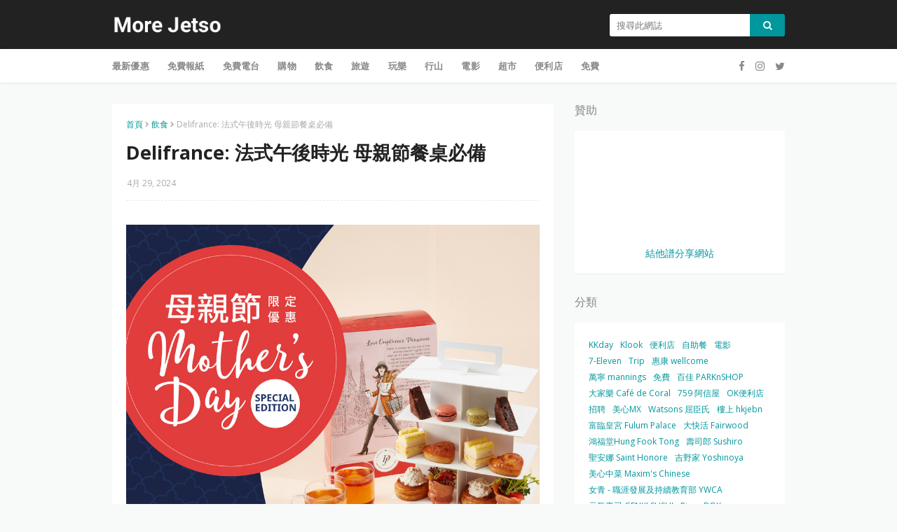

--- FILE ---
content_type: text/html; charset=utf-8
request_url: https://www.google.com/recaptcha/api2/aframe
body_size: 269
content:
<!DOCTYPE HTML><html><head><meta http-equiv="content-type" content="text/html; charset=UTF-8"></head><body><script nonce="Ub56L8KjXI75-UYLzdG03w">/** Anti-fraud and anti-abuse applications only. See google.com/recaptcha */ try{var clients={'sodar':'https://pagead2.googlesyndication.com/pagead/sodar?'};window.addEventListener("message",function(a){try{if(a.source===window.parent){var b=JSON.parse(a.data);var c=clients[b['id']];if(c){var d=document.createElement('img');d.src=c+b['params']+'&rc='+(localStorage.getItem("rc::a")?sessionStorage.getItem("rc::b"):"");window.document.body.appendChild(d);sessionStorage.setItem("rc::e",parseInt(sessionStorage.getItem("rc::e")||0)+1);localStorage.setItem("rc::h",'1768775493257');}}}catch(b){}});window.parent.postMessage("_grecaptcha_ready", "*");}catch(b){}</script></body></html>

--- FILE ---
content_type: text/javascript; charset=UTF-8
request_url: https://www.morejetso.com/feeds/posts/default/-/%E9%A3%B2%E9%A3%9F?alt=json-in-script&max-results=3&callback=jQuery1124002066892891047223_1768775489081&_=1768775489082
body_size: 10705
content:
// API callback
jQuery1124002066892891047223_1768775489081({"version":"1.0","encoding":"UTF-8","feed":{"xmlns":"http://www.w3.org/2005/Atom","xmlns$openSearch":"http://a9.com/-/spec/opensearchrss/1.0/","xmlns$blogger":"http://schemas.google.com/blogger/2008","xmlns$georss":"http://www.georss.org/georss","xmlns$gd":"http://schemas.google.com/g/2005","xmlns$thr":"http://purl.org/syndication/thread/1.0","id":{"$t":"tag:blogger.com,1999:blog-3693454129068360953"},"updated":{"$t":"2026-01-18T23:32:09.624+08:00"},"category":[{"term":"購物"},{"term":"飲食"},{"term":"優惠"},{"term":"旅遊"},{"term":"玩樂"},{"term":"KKday"},{"term":"超市"},{"term":"Klook"},{"term":"便利店"},{"term":"自助餐"},{"term":"電影"},{"term":"7-Eleven"},{"term":"Trip"},{"term":"惠康 wellcome"},{"term":"萬寧 mannings"},{"term":"免費"},{"term":"百佳 PARKnSHOP"},{"term":"大家樂 Café de Coral"},{"term":"759 阿信屋"},{"term":"OK便利店"},{"term":"招聘"},{"term":"U購select"},{"term":"美心MX"},{"term":"Watsons 屈臣氏"},{"term":"樓上 hkjebn"},{"term":"富臨皇宮 Fulum Palace"},{"term":"大快活 Fairwood"},{"term":"鴻福堂Hung Fook Tong"},{"term":"壽司郎 Sushiro"},{"term":"聖安娜 Saint Honore"},{"term":"吉野家 Yoshinoya"},{"term":"美心中菜 Maxim's Chinese"},{"term":"女青 - 職涯發展及持續教育部 YWCA"},{"term":"元氣壽司 GENKI SUSHI"},{"term":"at.home"},{"term":"Pizza-BOX"},{"term":"美心西餅 Maxim's Cakes"},{"term":"一粥麵 Super Super"},{"term":"外賣自取"},{"term":"天天有魚 Fruitful Yield"},{"term":"稻香集團 Tao Heung"},{"term":"大棧 Max Choice"},{"term":"Sasa 莎莎"},{"term":"東海堂 Arome Bakery"},{"term":"行山"},{"term":"魚尚壽司 Uo-Show"},{"term":"city'super"},{"term":"VanGO便利店"},{"term":"嘉頓 Garden"},{"term":"美容化妝"},{"term":"Greendotdot"},{"term":"Pizza Hut"},{"term":"爭鮮 Sushi Express"},{"term":"奇華餅家 Kee Wah Bakery"},{"term":"Eikowada"},{"term":"僱員再培訓局 erb"},{"term":"展覽"},{"term":"外賣"},{"term":"華潤萬家"},{"term":"太興 Tai Hing"},{"term":"永安百貨 Wing On"},{"term":"譚仔三哥 Tam Jai Sam Gor"},{"term":"麥當勞 McDonald's"},{"term":"Aeon"},{"term":"KFC"},{"term":"天仁茗茶 TenRensTea"},{"term":"旅行"},{"term":"日本城 JHC"},{"term":"大班 Tai Pan"},{"term":"榮華 Wing Wah"},{"term":"Optical 88"},{"term":"陶源酒家 Sportful Garden"},{"term":"香港紅十字會 Hong Kong Red Cross"},{"term":"The Spaghetti House 意粉屋"},{"term":"明星海鮮酒家Star Seafood"},{"term":"譚仔雲南米線 Tam Jai"},{"term":"Pacific Coffee"},{"term":"TeaWood 茶木"},{"term":"千色Citistore"},{"term":"安記 On Kee"},{"term":"香港公共圖書館 hkpl.gov.hk"},{"term":"MOS Burger"},{"term":"海馬 Sea Horse"},{"term":"炑八韓烤 Meok Bang"},{"term":"實惠 Pricerite"},{"term":"大昌食品 DCH Foods"},{"term":"慈善"},{"term":"Dondonya 丼丼屋"},{"term":"MouMouClub 牛涮鍋"},{"term":"Ulfenbo 歐化寶"},{"term":"余仁生 Eu Yan Sang"},{"term":"酒店"},{"term":"Pho le 錦麗"},{"term":"yuu"},{"term":"南記粉麵 Nam Kee"},{"term":"裕華國貨Yue Hwa"},{"term":"買一送一"},{"term":"現金券"},{"term":"翠華 Tsui Wah"},{"term":"優品360"},{"term":"Delifrance"},{"term":"foodpanda"},{"term":"萊特維健 Wright Life"},{"term":"J.CO Donuts \u0026 Coffee"},{"term":"WeChat Pay HK"},{"term":"am730"},{"term":"暉致 Viatris"},{"term":"香港中文大學 CUHK"},{"term":"香港仔 lionrockdaily.com"},{"term":"信用卡"},{"term":"香港貿發局 HKTDC"},{"term":"DON DON DONKI"},{"term":"一田百貨 YATA"},{"term":"先施 Sincere"},{"term":"戶戶送 Deliveroo"},{"term":"韓印紅 HanYinHong"},{"term":"Kawai 日本肝油丸"},{"term":"斯林百蘭 Slumberland"},{"term":"住宿"},{"term":"南北行 Nam Pei Hong"},{"term":"盞記 First Edible Nest"},{"term":"門票"},{"term":"龍寶酒家 Dragon Palace"},{"term":"Häagen-Dazs"},{"term":"敏華冰廳 Men Wah Beng Teng"},{"term":"服飾"},{"term":"迪士尼樂園 Disneyland"},{"term":"銀行"},{"term":"ClubMed"},{"term":"Dreyer's"},{"term":"Staycation"},{"term":"Towngas"},{"term":"牛一 Nabe One"},{"term":"稻埕飯店 Dào Chéng"},{"term":"簡簡單單 ecLiving"},{"term":"BoC Pay"},{"term":"利東集團 Lei Tung"},{"term":"維特健靈 Vita Green"},{"term":"長者安居協會 schsa.org.hk"},{"term":"Starbucks 星巴克"},{"term":"富城火鍋 Treasure City"},{"term":"彩豐行"},{"term":"李錦記 Lee Kum Kee"},{"term":"正冬火鍋 Winter Steam"},{"term":"Alipay HK"},{"term":"Ca-Tu-Ya 吉豚屋"},{"term":"安興號 onhingho.com"},{"term":"Buffalo 牛頭牌"},{"term":"Crostini"},{"term":"勞工處 labour.gov.hk"},{"term":"大抽獎"},{"term":"女青"},{"term":"官燕棧 ibnest"},{"term":"張公館 ckkdining.com"},{"term":"淘寶 Taobao"},{"term":"牛大人 Master Beef"},{"term":"賽馬會耆智園 jccpa"},{"term":"開倉"},{"term":"Del Monte"},{"term":"K Dollar"},{"term":"Ruby Tuesday"},{"term":"Ulferts 歐化傢俬"},{"term":"亞參雞飯 ASAM"},{"term":"位元堂 Wai Yuen Tong"},{"term":"學習"},{"term":"康樂及文化事務署 lcsd.gov.hk"},{"term":"比賽"},{"term":"海皇粥店"},{"term":"牛陣 Gyujin"},{"term":"香港海洋公園 Ocean Park"},{"term":"HKTVmall"},{"term":"卡撒天嬌 Casablanca"},{"term":"山‧灘拯救隊 Nature Rescue"},{"term":"放題"},{"term":"殿大喜屋 daikiya"},{"term":"活動"},{"term":"海皇 Ocean Empire"},{"term":"美亞廚具 Meyer"},{"term":"香港房屋委員會 Housing Authority"},{"term":"PayMe"},{"term":"Vita Family"},{"term":"人字牌救心 Kyushin"},{"term":"壹號漁船 Boat One"},{"term":"易賞錢"},{"term":"機電工程協會 emhk"},{"term":"煤氣 Town Gas"},{"term":"綠色力量環島行 Green Power Hike"},{"term":"長者咭"},{"term":"靠得住"},{"term":"Godiva"},{"term":"Toast Box"},{"term":"ecLiving"},{"term":"口罩"},{"term":"商場"},{"term":"四洲 Four Seas"},{"term":"恒生enJoy卡"},{"term":"惠而浦 Whirlpool"},{"term":"消費券"},{"term":"粥麵"},{"term":"Airland 雅蘭"},{"term":"OpenRice"},{"term":"Proluxury 普樂氏"},{"term":"StarCruises麗星郵輪"},{"term":"Zalora"},{"term":"但馬屋 Tajimaya"},{"term":"八達通"},{"term":"八達通 Octopus"},{"term":"教育局 Education Bureau"},{"term":"東瀛遊"},{"term":"歷史檔案館 Public Records Office"},{"term":"炊公館 Champ Kitchen"},{"term":"豐澤 Fortress"},{"term":"軒琴居 Hecom"},{"term":"鍾菜館 Chung's House"},{"term":"長者日"},{"term":"頭條日報 Headline Daily"},{"term":"香港中樂團 hkco"},{"term":"3HK"},{"term":"Gilman"},{"term":"MAI YA 麥芽牙科"},{"term":"MTR"},{"term":"PizzaBird"},{"term":"Suning 蘇寧"},{"term":"TASTE"},{"term":"Trip.com"},{"term":"csl"},{"term":"傢俬"},{"term":"僱員再培訓局"},{"term":"八方雲集 Bafang Dumpling"},{"term":"嗇色園 Sik Sik Yuen"},{"term":"大館 Tai Kwun"},{"term":"天龍 Sky Dragon"},{"term":"威潔33"},{"term":"意美廚 Ideale Chef"},{"term":"抗疫"},{"term":"日本"},{"term":"津貼"},{"term":"滙豐銀行 HSBC"},{"term":"潮．囍薈 Grand Ballroom"},{"term":"澳門"},{"term":"醫藥"},{"term":"金巴脷蠔城 Kimberley's Social"},{"term":"靠得住 Trusty Congee King"},{"term":"音樂事務處 Music Office"},{"term":"香港海洋公園"},{"term":"Citibank"},{"term":"DBS"},{"term":"Home+信用卡"},{"term":"Jollibee"},{"term":"MUJI"},{"term":"PAObank"},{"term":"Uber Eats"},{"term":"Uniqlo"},{"term":"九號水產 Nine Seafood Place"},{"term":"五豐行 Ng Fung Hong"},{"term":"台灣"},{"term":"史雲生 Swanson"},{"term":"咖啡店"},{"term":"嘉道理農場暨植物園 KFBG"},{"term":"大囍慶"},{"term":"家匠 TMF"},{"term":"家居用品"},{"term":"德美壽司 tokumisushi"},{"term":"房屋局 Housing Bureau"},{"term":"按摩"},{"term":"星島 Sing Tao"},{"term":"星晨旅遊"},{"term":"板長寿司"},{"term":"歐化寶"},{"term":"殿大喜屋"},{"term":"永安旅遊"},{"term":"永年士多 Wing Nin Noodle"},{"term":"波仔"},{"term":"消委會"},{"term":"演唱會"},{"term":"社聯 HKCSS"},{"term":"維他"},{"term":"維他奶"},{"term":"茶皇殿 Jasmine Cuisine"},{"term":"課程"},{"term":"講座"},{"term":"車票"},{"term":"金象牌Golden Elephant Brand"},{"term":"雀巢"},{"term":"音樂會"},{"term":"香港旅遊發展局"},{"term":"香港會議展覽中心"},{"term":"香港迪士尼樂園"},{"term":"體驗"},{"term":"Casablanca"},{"term":"Citi"},{"term":"Footspot"},{"term":"HKJMA"},{"term":"Hong Chi Association 匡智會"},{"term":"IVE"},{"term":"KMB九巴"},{"term":"MLB"},{"term":"PNS"},{"term":"PPS"},{"term":"STEAM"},{"term":"Sealy"},{"term":"Singapore Airlines"},{"term":"Skechers"},{"term":"Sogo"},{"term":"Switch"},{"term":"VR"},{"term":"Vitasoy 維他奶"},{"term":"Vono 富豪"},{"term":"WeChat"},{"term":"Yoho"},{"term":"ZA Bank"},{"term":"e72.hk"},{"term":"一口價"},{"term":"三金 Sanjin"},{"term":"下午茶"},{"term":"中國建設銀行"},{"term":"中國旅行社"},{"term":"交通"},{"term":"冷氣機"},{"term":"到會"},{"term":"加營素 Ensure"},{"term":"卓悅"},{"term":"可口可樂"},{"term":"單車"},{"term":"壽司"},{"term":"安心寶 Nice Care"},{"term":"定期"},{"term":"寵物"},{"term":"展覽集團 Exhibition Group"},{"term":"屯門民政事務處 had.gov.hk"},{"term":"工作坊"},{"term":"彩豐 Choi Fung"},{"term":"怡保康 Glucerna"},{"term":"戲院"},{"term":"抽獎"},{"term":"星海•星海薈 Starview"},{"term":"李健駕駛學校 LeeKin"},{"term":"東園酒家宴會廳"},{"term":"樂信 Apc"},{"term":"殿"},{"term":"民政及青年事務局 hyab.gov.hk"},{"term":"漁農自然護理署 afcd.gov.hk"},{"term":"禮券"},{"term":"維固力 Viatril-S"},{"term":"義工"},{"term":"自由行"},{"term":"荃灣西如心酒店"},{"term":"華潤堂"},{"term":"華潤堂 crcare"},{"term":"藝趣坊 Arts Corner"},{"term":"蛋糕"},{"term":"買二送一"},{"term":"迪士尼樂園"},{"term":"金巴脷 Kimberley's Social"},{"term":"雅芳婷"},{"term":"雪糕"},{"term":"鞋"},{"term":"風扇"},{"term":"食物環境衛生署 fehd.gov.hk"},{"term":"香港W酒店"},{"term":"香港半島酒店"},{"term":"香港四季酒店"},{"term":"香港建造商會 HKCA"},{"term":"香港旅遊發展局 discoverhongkong"},{"term":"香港港威酒店"},{"term":"香港耆康老人福利會 sage.org.hk"},{"term":"香港萬麗海景酒店"},{"term":"香港貿發局"},{"term":"馬百良 Ma Pak Leung"},{"term":"龍堡國際"},{"term":"AIA 友邦保險"},{"term":"AXE"},{"term":"Airstar"},{"term":"Apita"},{"term":"BEA"},{"term":"CASIO"},{"term":"CP值爆燈"},{"term":"Cake for You"},{"term":"Cath Kidston"},{"term":"Citylink"},{"term":"Coke+"},{"term":"DAISO"},{"term":"DIY課程"},{"term":"Deliveroo"},{"term":"DrGo"},{"term":"Exhibition"},{"term":"Ferrari Store Junior"},{"term":"FoodWise慧品"},{"term":"G2000"},{"term":"Galbani"},{"term":"Giovanni Pina"},{"term":"Hape"},{"term":"Hong Kong Arts Centre 香港藝術中心"},{"term":"IKEA"},{"term":"Innisfree"},{"term":"Instagram"},{"term":"JR Pass"},{"term":"Joymiles"},{"term":"K-FoodTown"},{"term":"KITCHEN"},{"term":"Kraft 卡夫"},{"term":"LDK"},{"term":"Logitech"},{"term":"MTR Malls"},{"term":"MegaBox"},{"term":"Mille Mele"},{"term":"Mira Place"},{"term":"MoliCare 安加適"},{"term":"Movenpick"},{"term":"Netflix"},{"term":"Nike"},{"term":"Nintendo"},{"term":"OCBC"},{"term":"OTO"},{"term":"Oreo"},{"term":"PlayStation"},{"term":"Plaza Hollywood"},{"term":"Promo"},{"term":"Puma"},{"term":"Razer"},{"term":"RicePass"},{"term":"SPACE21"},{"term":"Soundwill"},{"term":"Spa"},{"term":"Sticker"},{"term":"Suntroy"},{"term":"S⁺ REWARDS"},{"term":"THERMOS 膳魔師"},{"term":"Tempo"},{"term":"The Chef’s Table尚廚"},{"term":"The Point"},{"term":"Three On Canton"},{"term":"Tokyo"},{"term":"UNY 生活創庫"},{"term":"Unilever"},{"term":"UnionPay"},{"term":"VAR LIVE"},{"term":"Vcity"},{"term":"Venchi"},{"term":"WOL"},{"term":"Whatsapp"},{"term":"Y Plus+"},{"term":"alert"},{"term":"arome cafe"},{"term":"bless"},{"term":"game"},{"term":"hmvod"},{"term":"mox"},{"term":"omron"},{"term":"viu"},{"term":"wewa"},{"term":"一幻拉麵"},{"term":"中國銀行"},{"term":"中國香港中國國術龍獅總會 hkcmaa"},{"term":"中式酒樓"},{"term":"中華文化節 ccf.gov.hk"},{"term":"九號水產"},{"term":"九龍海逸君綽酒店"},{"term":"九龍酒店"},{"term":"交通票券"},{"term":"交通銀行"},{"term":"京東 hk.jd.com"},{"term":"人生照相館"},{"term":"任務挑戰營"},{"term":"個人理財"},{"term":"倚窗閣"},{"term":"健身"},{"term":"傲齡手作市集"},{"term":"億世家"},{"term":"億世家 ecHome"},{"term":"優惠碼"},{"term":"克痛 Cortal"},{"term":"全方位STEAM"},{"term":"全民運動日"},{"term":"全職"},{"term":"兼職"},{"term":"刀嘜 Knife"},{"term":"刺身"},{"term":"創意童樂營"},{"term":"包大人Dr. P"},{"term":"千海水產 The Aquatic Market"},{"term":"博愛 Pok Oi"},{"term":"又一城"},{"term":"友和 YOHO"},{"term":"台北"},{"term":"史雲生 swansoncooking"},{"term":"吃到飽"},{"term":"名勝世界郵輪Resorts World Cruises"},{"term":"味珍味 aji-no-chinmi"},{"term":"品牌實惠店"},{"term":"問卷"},{"term":"啟德體育園"},{"term":"喜療妥 hirudoid"},{"term":"喜療疤"},{"term":"嗇色園"},{"term":"嘉禾"},{"term":"回贈"},{"term":"國泰"},{"term":"圓味小廚"},{"term":"圓方"},{"term":"夜饗樂"},{"term":"大公報 takungpao"},{"term":"大喜屋"},{"term":"大昌行汽車 DCHMOTORS"},{"term":"大眾財務"},{"term":"大航假期"},{"term":"大記攦粉糕點專門店"},{"term":"大阪"},{"term":"天星銀行"},{"term":"太極傳承"},{"term":"太極自由推手"},{"term":"失業支援"},{"term":"好去處"},{"term":"威威 Way Way"},{"term":"威潔"},{"term":"嫣鳳鳴粵劇團 Brilliant Phoenix Cantonese Opera Troupe"},{"term":"存款"},{"term":"安怡 Anlene"},{"term":"室內滑雪滑水"},{"term":"宵夜"},{"term":"家得路 Catalo"},{"term":"家樂牌 Knorr"},{"term":"小米"},{"term":"屯門"},{"term":"山崎麵飽"},{"term":"工展會"},{"term":"巴士"},{"term":"帽子巡遊2023"},{"term":"帽子工作坊"},{"term":"康文署"},{"term":"廣東旅遊"},{"term":"建造業議會"},{"term":"建造業議會 CIC"},{"term":"德國寶"},{"term":"德國寶 germanpool"},{"term":"恆生銀行"},{"term":"恒生"},{"term":"悦來酒店"},{"term":"愉景灣"},{"term":"成人紙尿褲"},{"term":"戶外活動"},{"term":"投委會"},{"term":"拓展營"},{"term":"招募"},{"term":"接送"},{"term":"推廣碼"},{"term":"換票証"},{"term":"支付寶"},{"term":"支付寶HK"},{"term":"政府"},{"term":"數字政策辦公室 digitalpolicy.gov.hk"},{"term":"文化村"},{"term":"文化體育及旅遊局 cstb"},{"term":"文匯報 tkww.hk"},{"term":"新加坡節"},{"term":"新同樂"},{"term":"新同樂 Sun Tung Lok"},{"term":"新地"},{"term":"新華旅遊"},{"term":"新觀塘駕駛學院 nktds"},{"term":"旅發局"},{"term":"日清"},{"term":"昂坪360 np360"},{"term":"星巴克"},{"term":"晴空塔"},{"term":"朗豪坊 Langham Place"},{"term":"朝火鍋 Hot Pot"},{"term":"札幌"},{"term":"杏花新城"},{"term":"東京"},{"term":"東京築地食堂"},{"term":"東瀛遊 Egl tours"},{"term":"東華三院 tungwah"},{"term":"梳化"},{"term":"樂悠咭 JoyYou Card"},{"term":"樂齡科技博覽"},{"term":"模擬飛行"},{"term":"機場快線"},{"term":"歐化傢俬"},{"term":"民政事務總署 had.gov.hk"},{"term":"水上樂園"},{"term":"水療"},{"term":"永安旅遊 Wing On Travel"},{"term":"求職"},{"term":"泰昌餅家"},{"term":"浸大"},{"term":"淘大"},{"term":"深圳"},{"term":"添寧"},{"term":"添寧 Tena"},{"term":"港九藥房總商會 hkgcpl.com.hk"},{"term":"港人限定"},{"term":"港大富翁夢想世界"},{"term":"港麗酒店"},{"term":"演奏會"},{"term":"漫畫"},{"term":"灣景國際"},{"term":"火車通行證"},{"term":"煙花比賽匯演"},{"term":"父親節"},{"term":"牛大帥天天鮮牛肉火鍋 Niu Da Shuai Fresh Beef Hotpot"},{"term":"牛県"},{"term":"獨特體驗"},{"term":"珠江橋牌 Pearl River Bridge"},{"term":"瓊芳冰廳"},{"term":"甜筒"},{"term":"發展局 devb.gov.hk"},{"term":"白蘭氏"},{"term":"百樂酒店 Park Hotel"},{"term":"百老匯"},{"term":"皇玥"},{"term":"碧桂園"},{"term":"社會福利署 swd.gov.hk"},{"term":"神燈海鮮酒家 Lantern Seafood Restaurant"},{"term":"禮餅券"},{"term":"租車"},{"term":"紫花油 Zihua Embrocation"},{"term":"綠楊坊"},{"term":"維固力 Viatris"},{"term":"維港復活節"},{"term":"維記牛奶"},{"term":"維達"},{"term":"織善社區 Community Philanthropy"},{"term":"美利酒店"},{"term":"美國運通 American Express"},{"term":"美國運通卡"},{"term":"美容"},{"term":"美康"},{"term":"美麗華集團Mira eShop"},{"term":"背囊"},{"term":"自柔家居 Ego-Soft"},{"term":"自駕遊"},{"term":"舞劇"},{"term":"舞台劇"},{"term":"花卉"},{"term":"英皇娛樂 eeg"},{"term":"英記茶莊"},{"term":"茲曼尼"},{"term":"荷李活廣場"},{"term":"莎莎"},{"term":"萬豪酒店"},{"term":"虛擬導覽"},{"term":"表演"},{"term":"西樹泡芙"},{"term":"親子"},{"term":"誇啦啦"},{"term":"買三送一"},{"term":"買二送二"},{"term":"資助"},{"term":"資訊"},{"term":"賽馬會"},{"term":"賽馬會 Jockey Club"},{"term":"連鎖店"},{"term":"進修"},{"term":"遊戲"},{"term":"遊艇"},{"term":"選舉"},{"term":"醫務衛生局 Health Bureau"},{"term":"野菜拉麵"},{"term":"金寶 Campbell's"},{"term":"金色不如帰"},{"term":"金記冰室 Urban Kitchen"},{"term":"銀聯"},{"term":"長弓音樂文化發展中心 Long String Music Development Centre"},{"term":"長期飯票"},{"term":"關鍵旅遊"},{"term":"阿布泰"},{"term":"雀巢牛奶公司 Nestle"},{"term":"雅培 Abbott"},{"term":"雞仔嘜 Chicks"},{"term":"雪糕放題"},{"term":"雲閃付"},{"term":"露營"},{"term":"青春豬頭少年不會夢到紅書包女孩"},{"term":"音樂"},{"term":"音樂事務處"},{"term":"領展"},{"term":"領展 Link"},{"term":"餃子駅"},{"term":"首達百貨"},{"term":"香江花月 Victorian Era"},{"term":"香港WM酒店"},{"term":"香港中文大學專業進修學院 CUSCS"},{"term":"香港中華文化發展聯合會 HKCCDA"},{"term":"香港九龍東皇冠假日酒店"},{"term":"香港創科展 hksciencefair"},{"term":"香港博物館 museums.gov.hk"},{"term":"香港建造學院"},{"term":"香港建造學院 hkic"},{"term":"香港文化博物館"},{"term":"香港文物探知館 AMO"},{"term":"香港文華東方酒店"},{"term":"香港旺角希爾頓花園酒店"},{"term":"香港柏寧酒店"},{"term":"香港江蘇社團總會 jiangsuhk.org"},{"term":"香港沙田萬怡酒店"},{"term":"香港浸會大學 hkbu.edu.hk"},{"term":"香港理工大學 polyu.edu.hk"},{"term":"香港科學館"},{"term":"香港耆康老人福利會 The Hong Kong Society for the Aged"},{"term":"香港芭蕾舞團 hkballet"},{"term":"香港藝術中心"},{"term":"香港諾富特世紀酒店"},{"term":"香港警察 Hong Kong Police"},{"term":"香港迪士尼樂園酒店"},{"term":"香港都會大學 hkmu.edu.hk"},{"term":"香港電台 RTHK"},{"term":"香港駕駛學院 hksm"},{"term":"香港黃金海岸酒店"},{"term":"馬哥孛羅香港酒店"},{"term":"魯班節"},{"term":"黑人牙膏"},{"term":"黑白 Black \u0026 White"},{"term":"黛絲物語"},{"term":"點煲"},{"term":"點點綠"}],"title":{"type":"text","$t":"More Jetso 更著數"},"subtitle":{"type":"html","$t":"More Jetso 更著數 - 搜羅全港「更著數」優惠！包括：超市, 便利店, 商場, 飲食, 購物, 美容化妝, 銀行, 信用卡, 酒店. 旅遊, 住宿 "},"link":[{"rel":"http://schemas.google.com/g/2005#feed","type":"application/atom+xml","href":"https:\/\/www.morejetso.com\/feeds\/posts\/default"},{"rel":"self","type":"application/atom+xml","href":"https:\/\/www.blogger.com\/feeds\/3693454129068360953\/posts\/default\/-\/%E9%A3%B2%E9%A3%9F?alt=json-in-script\u0026max-results=3"},{"rel":"alternate","type":"text/html","href":"https:\/\/www.morejetso.com\/search\/label\/%E9%A3%B2%E9%A3%9F"},{"rel":"hub","href":"http://pubsubhubbub.appspot.com/"},{"rel":"next","type":"application/atom+xml","href":"https:\/\/www.blogger.com\/feeds\/3693454129068360953\/posts\/default\/-\/%E9%A3%B2%E9%A3%9F\/-\/%E9%A3%B2%E9%A3%9F?alt=json-in-script\u0026start-index=4\u0026max-results=3"}],"author":[{"name":{"$t":"Unknown"},"email":{"$t":"noreply@blogger.com"},"gd$image":{"rel":"http://schemas.google.com/g/2005#thumbnail","width":"16","height":"16","src":"https:\/\/img1.blogblog.com\/img\/b16-rounded.gif"}}],"generator":{"version":"7.00","uri":"http://www.blogger.com","$t":"Blogger"},"openSearch$totalResults":{"$t":"4014"},"openSearch$startIndex":{"$t":"1"},"openSearch$itemsPerPage":{"$t":"3"},"entry":[{"id":{"$t":"tag:blogger.com,1999:blog-3693454129068360953.post-8812236108484423839"},"published":{"$t":"2026-01-18T23:11:00.005+08:00"},"updated":{"$t":"2026-01-18T23:11:34.662+08:00"},"category":[{"scheme":"http://www.blogger.com/atom/ns#","term":"KKday"},{"scheme":"http://www.blogger.com/atom/ns#","term":"優惠"},{"scheme":"http://www.blogger.com/atom/ns#","term":"自助餐"},{"scheme":"http://www.blogger.com/atom/ns#","term":"飲食"}],"title":{"type":"text","$t":"KKday:【🇹🇭曼谷｜Kodtalay The Riverfront 海鮮自助 🦐🌊】"},"content":{"type":"html","$t":"\u003Cp\u003E\u003C\/p\u003E\u003Cdiv class=\"separator\" style=\"clear: both; text-align: center;\"\u003E\u003Ca href=\"https:\/\/www.kkday.com\/zh-hk\/product\/546851?cid=10861\" imageanchor=\"1\" style=\"margin-left: 1em; margin-right: 1em;\" target=\"_blank\"\u003E\u003Cimg border=\"0\" data-original-height=\"526\" data-original-width=\"526\" src=\"https:\/\/blogger.googleusercontent.com\/img\/b\/R29vZ2xl\/AVvXsEgkRc02-pVdkzKD97a5ExPrr9d4khbc9jFc9RUhF3Q-vmcZfng41fAlP1TiI3QtwdPheVzLSARdgYQ3KDIWBvHTMRklMLYj9_dy2Jhdcgw_O8hQKVonOTNHo1qi7W_cTtRIRKyycB5KXWmWWMoD1H5-Jo9PIA5vuv00PZTqQlZAZcuLY7nODXFXVWXGSRZy\/s16000\/morejetso.com.jpg\" \/\u003E\u003C\/a\u003E\u003C\/div\u003E\u003Cbr \/\u003E\u003Ca href=\"https:\/\/www.kkday.com\/zh-hk\/product\/546851?cid=10861\" target=\"_blank\"\u003Ehttps:\/\/www.kkday.com\/zh-hk\/product\/546851?cid=10861\u003C\/a\u003E\u003Cp\u003E\u003C\/p\u003E\u003Cp\u003E曼谷海鮮自助卷到癲？呢間直接幫你 skip 排隊 😌\u003C\/p\u003E\u003Cp\u003EKKday 獨家預約服務，一入座就對住昭披耶河夜景開食！\u003C\/p\u003E\u003Cp\u003E✨ KKday 獨家預訂優勢 ✨\u003C\/p\u003E\u003Cp\u003E🦐 新鮮現撈大頭蝦、海鮮任食\u003C\/p\u003E\u003Cp\u003E🪑 專人預約留位，唔洗同人逼\u003C\/p\u003E\u003Cp\u003E🌃 一覽昭披耶河景觀，打卡一流\u003C\/p\u003E\u003Cp\u003E📍Kodtalay The Riverfront Seafood Buffet\u003C\/p\u003E\u003Cp\u003E🍽️ 海鮮控去曼谷必 bookmark\u003C\/p\u003E\u003Cp\u003E#KKday #KKday_美食旅遊 #曼谷美食 #海鮮自助 #昭披耶河 #免排隊 #景觀餐廳 #泰國旅行 #吃貨必收\u003C\/p\u003E"},"link":[{"rel":"edit","type":"application/atom+xml","href":"https:\/\/www.blogger.com\/feeds\/3693454129068360953\/posts\/default\/8812236108484423839"},{"rel":"self","type":"application/atom+xml","href":"https:\/\/www.blogger.com\/feeds\/3693454129068360953\/posts\/default\/8812236108484423839"},{"rel":"alternate","type":"text/html","href":"https:\/\/www.morejetso.com\/2026\/01\/kkday-offer-0118a.html","title":"KKday:【🇹🇭曼谷｜Kodtalay The Riverfront 海鮮自助 🦐🌊】"}],"author":[{"name":{"$t":"Unknown"},"email":{"$t":"noreply@blogger.com"},"gd$image":{"rel":"http://schemas.google.com/g/2005#thumbnail","width":"16","height":"16","src":"https:\/\/img1.blogblog.com\/img\/b16-rounded.gif"}}],"media$thumbnail":{"xmlns$media":"http://search.yahoo.com/mrss/","url":"https:\/\/blogger.googleusercontent.com\/img\/b\/R29vZ2xl\/AVvXsEgkRc02-pVdkzKD97a5ExPrr9d4khbc9jFc9RUhF3Q-vmcZfng41fAlP1TiI3QtwdPheVzLSARdgYQ3KDIWBvHTMRklMLYj9_dy2Jhdcgw_O8hQKVonOTNHo1qi7W_cTtRIRKyycB5KXWmWWMoD1H5-Jo9PIA5vuv00PZTqQlZAZcuLY7nODXFXVWXGSRZy\/s72-c\/morejetso.com.jpg","height":"72","width":"72"}},{"id":{"$t":"tag:blogger.com,1999:blog-3693454129068360953.post-1888333116133293863"},"published":{"$t":"2026-01-17T23:44:00.004+08:00"},"updated":{"$t":"2026-01-17T23:44:26.068+08:00"},"category":[{"scheme":"http://www.blogger.com/atom/ns#","term":"KKday"},{"scheme":"http://www.blogger.com/atom/ns#","term":"優惠"},{"scheme":"http://www.blogger.com/atom/ns#","term":"自助餐"},{"scheme":"http://www.blogger.com/atom/ns#","term":"飲食"}],"title":{"type":"text","$t":"KKday:【🇭🇰荃灣・屯門｜悅品酒店 自助餐＋下午茶🍽️】"},"content":{"type":"html","$t":"\u003Cp\u003E\u003C\/p\u003E\u003Cdiv class=\"separator\" style=\"clear: both; text-align: center;\"\u003E\u003Ca href=\"https:\/\/www.kkday.com\/zh-hk\/product\/139167?cid=10861\" imageanchor=\"1\" style=\"margin-left: 1em; margin-right: 1em;\" target=\"_blank\"\u003E\u003Cimg border=\"0\" data-original-height=\"526\" data-original-width=\"526\" src=\"https:\/\/blogger.googleusercontent.com\/img\/b\/R29vZ2xl\/AVvXsEg48D_Pj_a02P9n2uqyKDAfc-9ci0beimEtj2XXvkK2dAtmFCPiO1K8Tkx-TyRJWg-jUlO09toVLFWa4lUTU__iSWW0pX6QkxEgYS57TZZW-7ARJqiasuZPmQBZQD2rhMQTtBI_BtdB58eCmvfGCl-l9clBBdJjyS1a8atU9GOcZ8qsHRd48l2WvDRbjTnQ\/s16000\/morejetso.com.jpg\" \/\u003E\u003C\/a\u003E\u003C\/div\u003E\u003Cbr \/\u003E\u003Ca href=\"https:\/\/www.kkday.com\/zh-hk\/product\/139167?cid=10861\" target=\"_blank\"\u003Ehttps:\/\/www.kkday.com\/zh-hk\/product\/139167?cid=10861\u003C\/a\u003E\u003Cp\u003E\u003C\/p\u003E\u003Cp\u003E悅品酒店一次過推出 自助午餐／海鮮晚餐／Häagen-Dazs 下午茶，\u003C\/p\u003E\u003Cp\u003E仲要快閃 買2送2＋加$2多1位，人多食更加抵！\u003C\/p\u003E\u003Cp\u003E💥KKday 快閃限定優惠💥\u003C\/p\u003E\u003Cp\u003E🍴 品味獅城自助午餐｜每位 $140｜買2送2\u003C\/p\u003E\u003Cp\u003E｜巴東牛肉、沙嗲串燒、星洲胡椒蝦等南洋滋味\u003C\/p\u003E\u003Cp\u003E｜午市性價比之王，平到懷疑人生😳\u003C\/p\u003E\u003Cp\u003E🦀 蟹宴・海鮮自助晚餐｜每位 $236｜買2送2\u003C\/p\u003E\u003Cp\u003E｜凍蟹腳、避風塘炒蟹、刺身\u003C\/p\u003E\u003Cp\u003E｜蟹控集合🦀 晚餐必衝！\u003C\/p\u003E\u003Cp\u003E🍰 Häagen-Dazs x 茗韻雙人下午茶｜每位 $120｜5折\u003C\/p\u003E\u003Cp\u003E｜玫瑰鬆餅、三文魚他他伴魚子醬\u003C\/p\u003E\u003Cp\u003E｜打卡＋甜品控必食！\u003C\/p\u003E\u003Cp\u003E💳 指定恒生信用卡滿 $1000 減 $300\u003C\/p\u003E\u003Cp\u003E👉 code：HASE300\u003C\/p\u003E\u003Cp\u003E⏰ 17\/1 12PM 快閃開搶｜限量發售\u003C\/p\u003E\u003Cp\u003E#KKday #KKday_就係識食\u003C\/p\u003E\u003Cp\u003E#悅品酒店 #買二送二 #自助餐優惠 #海鮮自助餐 #下午茶 #信用卡優惠 #快閃優惠 #香港美食\u003C\/p\u003E"},"link":[{"rel":"edit","type":"application/atom+xml","href":"https:\/\/www.blogger.com\/feeds\/3693454129068360953\/posts\/default\/1888333116133293863"},{"rel":"self","type":"application/atom+xml","href":"https:\/\/www.blogger.com\/feeds\/3693454129068360953\/posts\/default\/1888333116133293863"},{"rel":"alternate","type":"text/html","href":"https:\/\/www.morejetso.com\/2026\/01\/kkday-offer-0117a.html","title":"KKday:【🇭🇰荃灣・屯門｜悅品酒店 自助餐＋下午茶🍽️】"}],"author":[{"name":{"$t":"Unknown"},"email":{"$t":"noreply@blogger.com"},"gd$image":{"rel":"http://schemas.google.com/g/2005#thumbnail","width":"16","height":"16","src":"https:\/\/img1.blogblog.com\/img\/b16-rounded.gif"}}],"media$thumbnail":{"xmlns$media":"http://search.yahoo.com/mrss/","url":"https:\/\/blogger.googleusercontent.com\/img\/b\/R29vZ2xl\/AVvXsEg48D_Pj_a02P9n2uqyKDAfc-9ci0beimEtj2XXvkK2dAtmFCPiO1K8Tkx-TyRJWg-jUlO09toVLFWa4lUTU__iSWW0pX6QkxEgYS57TZZW-7ARJqiasuZPmQBZQD2rhMQTtBI_BtdB58eCmvfGCl-l9clBBdJjyS1a8atU9GOcZ8qsHRd48l2WvDRbjTnQ\/s72-c\/morejetso.com.jpg","height":"72","width":"72"}},{"id":{"$t":"tag:blogger.com,1999:blog-3693454129068360953.post-4555373330265039802"},"published":{"$t":"2026-01-16T21:12:00.006+08:00"},"updated":{"$t":"2026-01-16T21:12:36.462+08:00"},"category":[{"scheme":"http://www.blogger.com/atom/ns#","term":"KKday"},{"scheme":"http://www.blogger.com/atom/ns#","term":"優惠"},{"scheme":"http://www.blogger.com/atom/ns#","term":"自助餐"},{"scheme":"http://www.blogger.com/atom/ns#","term":"飲食"}],"title":{"type":"text","$t":"KKday:【🇭🇰尖沙咀｜馬哥孛羅咖啡廳／Cucina 海景自助餐🦞】"},"content":{"type":"html","$t":"\u003Cp\u003E\u003C\/p\u003E\u003Cdiv class=\"separator\" style=\"clear: both; text-align: center;\"\u003E\u003Ca href=\"https:\/\/www.kkday.com\/zh-hk\/product\/101419?cid=10861\" imageanchor=\"1\" style=\"margin-left: 1em; margin-right: 1em;\" target=\"_blank\"\u003E\u003Cimg border=\"0\" data-original-height=\"526\" data-original-width=\"526\" src=\"https:\/\/blogger.googleusercontent.com\/img\/b\/R29vZ2xl\/AVvXsEimCvKw05hdWD-i_pABqgWNfjGScTrXKEyrDuitNhGtx5mNR055J1S7T3kiJC8COXR3mBm_spS4OzHm_0XrPWQSbxPjLg0j0E2seQ6w1GziPe6hr4VeQMC7wKDrOIC7LVqF9azFek-ZQLCdmiVQdlUfM21F0vzl4PAgr0hmh26Ytp9NRLnR5wdXVHxdusxT\/s16000\/morejetso.com.jpg\" \/\u003E\u003C\/a\u003E\u003C\/div\u003E\u003Cbr \/\u003E\u003Ca href=\"https:\/\/www.kkday.com\/zh-hk\/product\/101419?cid=10861\" target=\"_blank\"\u003Ehttps:\/\/www.kkday.com\/zh-hk\/product\/101419?cid=10861\u003C\/a\u003E\u003Cp\u003E\u003C\/p\u003E\u003Cp\u003E3.5 小時任食 9 大海鮮｜快閃低至 5 折。\u003C\/p\u003E\u003Cp\u003E🍴 馬哥孛羅咖啡廳 自助午／晚餐\u003C\/p\u003E\u003Cp\u003E🦞 龍蝦、雪蟹腿、藍花蟹（晚餐限定）\u003C\/p\u003E\u003Cp\u003E🍣 刺身、壽司、冰鎮海鮮\u003C\/p\u003E\u003Cp\u003E🥩 即切燒牛肉、羊架\u003C\/p\u003E\u003Cp\u003E🍛 中西＋泰式熱盤\u003C\/p\u003E\u003Cp\u003E🍰 甜品、雪糕、麵包全開\u003C\/p\u003E\u003Cp\u003E🥂 Cucina 假日海景早午餐\u003C\/p\u003E\u003Cp\u003E｜意大利凍肉芝士、海鮮塔\u003C\/p\u003E\u003Cp\u003E｜主菜自選＋火焰甜品站\u003C\/p\u003E\u003Cp\u003E｜坐擁維港海景\u003C\/p\u003E\u003Cp\u003E💥 KKday 快閃優惠\u003C\/p\u003E\u003Cp\u003E✔️ 午餐｜買1送1｜$245 \/ 位\u003C\/p\u003E\u003Cp\u003E✔️ 晚餐｜買1送1｜$395 \/ 位\u003C\/p\u003E\u003Cp\u003E✔️ Cucina 早午餐｜5 折｜$353 \/ 位\u003C\/p\u003E\u003Cp\u003E💳 恒生卡滿 $1000 減 $300（HASE300）\u003C\/p\u003E\u003Cp\u003E⏰ 16\/1 3PM 開搶\u003C\/p\u003E\u003Cp\u003E#KKday #KKday_就係識食 #酒店自助餐 #海景早午餐 #尖沙咀 #Cucina #馬哥孛羅咖啡廳 #龍蝦 #雪蟹腿 #快閃優惠\u003C\/p\u003E"},"link":[{"rel":"edit","type":"application/atom+xml","href":"https:\/\/www.blogger.com\/feeds\/3693454129068360953\/posts\/default\/4555373330265039802"},{"rel":"self","type":"application/atom+xml","href":"https:\/\/www.blogger.com\/feeds\/3693454129068360953\/posts\/default\/4555373330265039802"},{"rel":"alternate","type":"text/html","href":"https:\/\/www.morejetso.com\/2026\/01\/kkday-offer-0116c.html","title":"KKday:【🇭🇰尖沙咀｜馬哥孛羅咖啡廳／Cucina 海景自助餐🦞】"}],"author":[{"name":{"$t":"Unknown"},"email":{"$t":"noreply@blogger.com"},"gd$image":{"rel":"http://schemas.google.com/g/2005#thumbnail","width":"16","height":"16","src":"https:\/\/img1.blogblog.com\/img\/b16-rounded.gif"}}],"media$thumbnail":{"xmlns$media":"http://search.yahoo.com/mrss/","url":"https:\/\/blogger.googleusercontent.com\/img\/b\/R29vZ2xl\/AVvXsEimCvKw05hdWD-i_pABqgWNfjGScTrXKEyrDuitNhGtx5mNR055J1S7T3kiJC8COXR3mBm_spS4OzHm_0XrPWQSbxPjLg0j0E2seQ6w1GziPe6hr4VeQMC7wKDrOIC7LVqF9azFek-ZQLCdmiVQdlUfM21F0vzl4PAgr0hmh26Ytp9NRLnR5wdXVHxdusxT\/s72-c\/morejetso.com.jpg","height":"72","width":"72"}}]}});

--- FILE ---
content_type: text/javascript; charset=UTF-8
request_url: https://www.morejetso.com/feeds/posts/default/-/%E8%B3%BC%E7%89%A9?alt=json-in-script&max-results=3&callback=jQuery1124002066892891047223_1768775489079&_=1768775489080
body_size: 9659
content:
// API callback
jQuery1124002066892891047223_1768775489079({"version":"1.0","encoding":"UTF-8","feed":{"xmlns":"http://www.w3.org/2005/Atom","xmlns$openSearch":"http://a9.com/-/spec/opensearchrss/1.0/","xmlns$blogger":"http://schemas.google.com/blogger/2008","xmlns$georss":"http://www.georss.org/georss","xmlns$gd":"http://schemas.google.com/g/2005","xmlns$thr":"http://purl.org/syndication/thread/1.0","id":{"$t":"tag:blogger.com,1999:blog-3693454129068360953"},"updated":{"$t":"2026-01-18T23:32:09.624+08:00"},"category":[{"term":"購物"},{"term":"飲食"},{"term":"優惠"},{"term":"旅遊"},{"term":"玩樂"},{"term":"KKday"},{"term":"超市"},{"term":"Klook"},{"term":"便利店"},{"term":"自助餐"},{"term":"電影"},{"term":"7-Eleven"},{"term":"Trip"},{"term":"惠康 wellcome"},{"term":"萬寧 mannings"},{"term":"免費"},{"term":"百佳 PARKnSHOP"},{"term":"大家樂 Café de Coral"},{"term":"759 阿信屋"},{"term":"OK便利店"},{"term":"招聘"},{"term":"U購select"},{"term":"美心MX"},{"term":"Watsons 屈臣氏"},{"term":"樓上 hkjebn"},{"term":"富臨皇宮 Fulum Palace"},{"term":"大快活 Fairwood"},{"term":"鴻福堂Hung Fook Tong"},{"term":"壽司郎 Sushiro"},{"term":"聖安娜 Saint Honore"},{"term":"吉野家 Yoshinoya"},{"term":"美心中菜 Maxim's Chinese"},{"term":"女青 - 職涯發展及持續教育部 YWCA"},{"term":"元氣壽司 GENKI SUSHI"},{"term":"at.home"},{"term":"Pizza-BOX"},{"term":"美心西餅 Maxim's Cakes"},{"term":"一粥麵 Super Super"},{"term":"外賣自取"},{"term":"天天有魚 Fruitful Yield"},{"term":"稻香集團 Tao Heung"},{"term":"大棧 Max Choice"},{"term":"Sasa 莎莎"},{"term":"東海堂 Arome Bakery"},{"term":"行山"},{"term":"魚尚壽司 Uo-Show"},{"term":"city'super"},{"term":"VanGO便利店"},{"term":"嘉頓 Garden"},{"term":"美容化妝"},{"term":"Greendotdot"},{"term":"Pizza Hut"},{"term":"爭鮮 Sushi Express"},{"term":"奇華餅家 Kee Wah Bakery"},{"term":"Eikowada"},{"term":"僱員再培訓局 erb"},{"term":"展覽"},{"term":"外賣"},{"term":"華潤萬家"},{"term":"太興 Tai Hing"},{"term":"永安百貨 Wing On"},{"term":"譚仔三哥 Tam Jai Sam Gor"},{"term":"麥當勞 McDonald's"},{"term":"Aeon"},{"term":"KFC"},{"term":"天仁茗茶 TenRensTea"},{"term":"旅行"},{"term":"日本城 JHC"},{"term":"大班 Tai Pan"},{"term":"榮華 Wing Wah"},{"term":"Optical 88"},{"term":"陶源酒家 Sportful Garden"},{"term":"香港紅十字會 Hong Kong Red Cross"},{"term":"The Spaghetti House 意粉屋"},{"term":"明星海鮮酒家Star Seafood"},{"term":"譚仔雲南米線 Tam Jai"},{"term":"Pacific Coffee"},{"term":"TeaWood 茶木"},{"term":"千色Citistore"},{"term":"安記 On Kee"},{"term":"香港公共圖書館 hkpl.gov.hk"},{"term":"MOS Burger"},{"term":"海馬 Sea Horse"},{"term":"炑八韓烤 Meok Bang"},{"term":"實惠 Pricerite"},{"term":"大昌食品 DCH Foods"},{"term":"慈善"},{"term":"Dondonya 丼丼屋"},{"term":"MouMouClub 牛涮鍋"},{"term":"Ulfenbo 歐化寶"},{"term":"余仁生 Eu Yan Sang"},{"term":"酒店"},{"term":"Pho le 錦麗"},{"term":"yuu"},{"term":"南記粉麵 Nam Kee"},{"term":"裕華國貨Yue Hwa"},{"term":"買一送一"},{"term":"現金券"},{"term":"翠華 Tsui Wah"},{"term":"優品360"},{"term":"Delifrance"},{"term":"foodpanda"},{"term":"萊特維健 Wright Life"},{"term":"J.CO Donuts \u0026 Coffee"},{"term":"WeChat Pay HK"},{"term":"am730"},{"term":"暉致 Viatris"},{"term":"香港中文大學 CUHK"},{"term":"香港仔 lionrockdaily.com"},{"term":"信用卡"},{"term":"香港貿發局 HKTDC"},{"term":"DON DON DONKI"},{"term":"一田百貨 YATA"},{"term":"先施 Sincere"},{"term":"戶戶送 Deliveroo"},{"term":"韓印紅 HanYinHong"},{"term":"Kawai 日本肝油丸"},{"term":"斯林百蘭 Slumberland"},{"term":"住宿"},{"term":"南北行 Nam Pei Hong"},{"term":"盞記 First Edible Nest"},{"term":"門票"},{"term":"龍寶酒家 Dragon Palace"},{"term":"Häagen-Dazs"},{"term":"敏華冰廳 Men Wah Beng Teng"},{"term":"服飾"},{"term":"迪士尼樂園 Disneyland"},{"term":"銀行"},{"term":"ClubMed"},{"term":"Dreyer's"},{"term":"Staycation"},{"term":"Towngas"},{"term":"牛一 Nabe One"},{"term":"稻埕飯店 Dào Chéng"},{"term":"簡簡單單 ecLiving"},{"term":"BoC Pay"},{"term":"利東集團 Lei Tung"},{"term":"維特健靈 Vita Green"},{"term":"長者安居協會 schsa.org.hk"},{"term":"Starbucks 星巴克"},{"term":"富城火鍋 Treasure City"},{"term":"彩豐行"},{"term":"李錦記 Lee Kum Kee"},{"term":"正冬火鍋 Winter Steam"},{"term":"Alipay HK"},{"term":"Ca-Tu-Ya 吉豚屋"},{"term":"安興號 onhingho.com"},{"term":"Buffalo 牛頭牌"},{"term":"Crostini"},{"term":"勞工處 labour.gov.hk"},{"term":"大抽獎"},{"term":"女青"},{"term":"官燕棧 ibnest"},{"term":"張公館 ckkdining.com"},{"term":"淘寶 Taobao"},{"term":"牛大人 Master Beef"},{"term":"賽馬會耆智園 jccpa"},{"term":"開倉"},{"term":"Del Monte"},{"term":"K Dollar"},{"term":"Ruby Tuesday"},{"term":"Ulferts 歐化傢俬"},{"term":"亞參雞飯 ASAM"},{"term":"位元堂 Wai Yuen Tong"},{"term":"學習"},{"term":"康樂及文化事務署 lcsd.gov.hk"},{"term":"比賽"},{"term":"海皇粥店"},{"term":"牛陣 Gyujin"},{"term":"香港海洋公園 Ocean Park"},{"term":"HKTVmall"},{"term":"卡撒天嬌 Casablanca"},{"term":"山‧灘拯救隊 Nature Rescue"},{"term":"放題"},{"term":"殿大喜屋 daikiya"},{"term":"活動"},{"term":"海皇 Ocean Empire"},{"term":"美亞廚具 Meyer"},{"term":"香港房屋委員會 Housing Authority"},{"term":"PayMe"},{"term":"Vita Family"},{"term":"人字牌救心 Kyushin"},{"term":"壹號漁船 Boat One"},{"term":"易賞錢"},{"term":"機電工程協會 emhk"},{"term":"煤氣 Town Gas"},{"term":"綠色力量環島行 Green Power Hike"},{"term":"長者咭"},{"term":"靠得住"},{"term":"Godiva"},{"term":"Toast Box"},{"term":"ecLiving"},{"term":"口罩"},{"term":"商場"},{"term":"四洲 Four Seas"},{"term":"恒生enJoy卡"},{"term":"惠而浦 Whirlpool"},{"term":"消費券"},{"term":"粥麵"},{"term":"Airland 雅蘭"},{"term":"OpenRice"},{"term":"Proluxury 普樂氏"},{"term":"StarCruises麗星郵輪"},{"term":"Zalora"},{"term":"但馬屋 Tajimaya"},{"term":"八達通"},{"term":"八達通 Octopus"},{"term":"教育局 Education Bureau"},{"term":"東瀛遊"},{"term":"歷史檔案館 Public Records Office"},{"term":"炊公館 Champ Kitchen"},{"term":"豐澤 Fortress"},{"term":"軒琴居 Hecom"},{"term":"鍾菜館 Chung's House"},{"term":"長者日"},{"term":"頭條日報 Headline Daily"},{"term":"香港中樂團 hkco"},{"term":"3HK"},{"term":"Gilman"},{"term":"MAI YA 麥芽牙科"},{"term":"MTR"},{"term":"PizzaBird"},{"term":"Suning 蘇寧"},{"term":"TASTE"},{"term":"Trip.com"},{"term":"csl"},{"term":"傢俬"},{"term":"僱員再培訓局"},{"term":"八方雲集 Bafang Dumpling"},{"term":"嗇色園 Sik Sik Yuen"},{"term":"大館 Tai Kwun"},{"term":"天龍 Sky Dragon"},{"term":"威潔33"},{"term":"意美廚 Ideale Chef"},{"term":"抗疫"},{"term":"日本"},{"term":"津貼"},{"term":"滙豐銀行 HSBC"},{"term":"潮．囍薈 Grand Ballroom"},{"term":"澳門"},{"term":"醫藥"},{"term":"金巴脷蠔城 Kimberley's Social"},{"term":"靠得住 Trusty Congee King"},{"term":"音樂事務處 Music Office"},{"term":"香港海洋公園"},{"term":"Citibank"},{"term":"DBS"},{"term":"Home+信用卡"},{"term":"Jollibee"},{"term":"MUJI"},{"term":"PAObank"},{"term":"Uber Eats"},{"term":"Uniqlo"},{"term":"九號水產 Nine Seafood Place"},{"term":"五豐行 Ng Fung Hong"},{"term":"台灣"},{"term":"史雲生 Swanson"},{"term":"咖啡店"},{"term":"嘉道理農場暨植物園 KFBG"},{"term":"大囍慶"},{"term":"家匠 TMF"},{"term":"家居用品"},{"term":"德美壽司 tokumisushi"},{"term":"房屋局 Housing Bureau"},{"term":"按摩"},{"term":"星島 Sing Tao"},{"term":"星晨旅遊"},{"term":"板長寿司"},{"term":"歐化寶"},{"term":"殿大喜屋"},{"term":"永安旅遊"},{"term":"永年士多 Wing Nin Noodle"},{"term":"波仔"},{"term":"消委會"},{"term":"演唱會"},{"term":"社聯 HKCSS"},{"term":"維他"},{"term":"維他奶"},{"term":"茶皇殿 Jasmine Cuisine"},{"term":"課程"},{"term":"講座"},{"term":"車票"},{"term":"金象牌Golden Elephant Brand"},{"term":"雀巢"},{"term":"音樂會"},{"term":"香港旅遊發展局"},{"term":"香港會議展覽中心"},{"term":"香港迪士尼樂園"},{"term":"體驗"},{"term":"Casablanca"},{"term":"Citi"},{"term":"Footspot"},{"term":"HKJMA"},{"term":"Hong Chi Association 匡智會"},{"term":"IVE"},{"term":"KMB九巴"},{"term":"MLB"},{"term":"PNS"},{"term":"PPS"},{"term":"STEAM"},{"term":"Sealy"},{"term":"Singapore Airlines"},{"term":"Skechers"},{"term":"Sogo"},{"term":"Switch"},{"term":"VR"},{"term":"Vitasoy 維他奶"},{"term":"Vono 富豪"},{"term":"WeChat"},{"term":"Yoho"},{"term":"ZA Bank"},{"term":"e72.hk"},{"term":"一口價"},{"term":"三金 Sanjin"},{"term":"下午茶"},{"term":"中國建設銀行"},{"term":"中國旅行社"},{"term":"交通"},{"term":"冷氣機"},{"term":"到會"},{"term":"加營素 Ensure"},{"term":"卓悅"},{"term":"可口可樂"},{"term":"單車"},{"term":"壽司"},{"term":"安心寶 Nice Care"},{"term":"定期"},{"term":"寵物"},{"term":"展覽集團 Exhibition Group"},{"term":"屯門民政事務處 had.gov.hk"},{"term":"工作坊"},{"term":"彩豐 Choi Fung"},{"term":"怡保康 Glucerna"},{"term":"戲院"},{"term":"抽獎"},{"term":"星海•星海薈 Starview"},{"term":"李健駕駛學校 LeeKin"},{"term":"東園酒家宴會廳"},{"term":"樂信 Apc"},{"term":"殿"},{"term":"民政及青年事務局 hyab.gov.hk"},{"term":"漁農自然護理署 afcd.gov.hk"},{"term":"禮券"},{"term":"維固力 Viatril-S"},{"term":"義工"},{"term":"自由行"},{"term":"荃灣西如心酒店"},{"term":"華潤堂"},{"term":"華潤堂 crcare"},{"term":"藝趣坊 Arts Corner"},{"term":"蛋糕"},{"term":"買二送一"},{"term":"迪士尼樂園"},{"term":"金巴脷 Kimberley's Social"},{"term":"雅芳婷"},{"term":"雪糕"},{"term":"鞋"},{"term":"風扇"},{"term":"食物環境衛生署 fehd.gov.hk"},{"term":"香港W酒店"},{"term":"香港半島酒店"},{"term":"香港四季酒店"},{"term":"香港建造商會 HKCA"},{"term":"香港旅遊發展局 discoverhongkong"},{"term":"香港港威酒店"},{"term":"香港耆康老人福利會 sage.org.hk"},{"term":"香港萬麗海景酒店"},{"term":"香港貿發局"},{"term":"馬百良 Ma Pak Leung"},{"term":"龍堡國際"},{"term":"AIA 友邦保險"},{"term":"AXE"},{"term":"Airstar"},{"term":"Apita"},{"term":"BEA"},{"term":"CASIO"},{"term":"CP值爆燈"},{"term":"Cake for You"},{"term":"Cath Kidston"},{"term":"Citylink"},{"term":"Coke+"},{"term":"DAISO"},{"term":"DIY課程"},{"term":"Deliveroo"},{"term":"DrGo"},{"term":"Exhibition"},{"term":"Ferrari Store Junior"},{"term":"FoodWise慧品"},{"term":"G2000"},{"term":"Galbani"},{"term":"Giovanni Pina"},{"term":"Hape"},{"term":"Hong Kong Arts Centre 香港藝術中心"},{"term":"IKEA"},{"term":"Innisfree"},{"term":"Instagram"},{"term":"JR Pass"},{"term":"Joymiles"},{"term":"K-FoodTown"},{"term":"KITCHEN"},{"term":"Kraft 卡夫"},{"term":"LDK"},{"term":"Logitech"},{"term":"MTR Malls"},{"term":"MegaBox"},{"term":"Mille Mele"},{"term":"Mira Place"},{"term":"MoliCare 安加適"},{"term":"Movenpick"},{"term":"Netflix"},{"term":"Nike"},{"term":"Nintendo"},{"term":"OCBC"},{"term":"OTO"},{"term":"Oreo"},{"term":"PlayStation"},{"term":"Plaza Hollywood"},{"term":"Promo"},{"term":"Puma"},{"term":"Razer"},{"term":"RicePass"},{"term":"SPACE21"},{"term":"Soundwill"},{"term":"Spa"},{"term":"Sticker"},{"term":"Suntroy"},{"term":"S⁺ REWARDS"},{"term":"THERMOS 膳魔師"},{"term":"Tempo"},{"term":"The Chef’s Table尚廚"},{"term":"The Point"},{"term":"Three On Canton"},{"term":"Tokyo"},{"term":"UNY 生活創庫"},{"term":"Unilever"},{"term":"UnionPay"},{"term":"VAR LIVE"},{"term":"Vcity"},{"term":"Venchi"},{"term":"WOL"},{"term":"Whatsapp"},{"term":"Y Plus+"},{"term":"alert"},{"term":"arome cafe"},{"term":"bless"},{"term":"game"},{"term":"hmvod"},{"term":"mox"},{"term":"omron"},{"term":"viu"},{"term":"wewa"},{"term":"一幻拉麵"},{"term":"中國銀行"},{"term":"中國香港中國國術龍獅總會 hkcmaa"},{"term":"中式酒樓"},{"term":"中華文化節 ccf.gov.hk"},{"term":"九號水產"},{"term":"九龍海逸君綽酒店"},{"term":"九龍酒店"},{"term":"交通票券"},{"term":"交通銀行"},{"term":"京東 hk.jd.com"},{"term":"人生照相館"},{"term":"任務挑戰營"},{"term":"個人理財"},{"term":"倚窗閣"},{"term":"健身"},{"term":"傲齡手作市集"},{"term":"億世家"},{"term":"億世家 ecHome"},{"term":"優惠碼"},{"term":"克痛 Cortal"},{"term":"全方位STEAM"},{"term":"全民運動日"},{"term":"全職"},{"term":"兼職"},{"term":"刀嘜 Knife"},{"term":"刺身"},{"term":"創意童樂營"},{"term":"包大人Dr. P"},{"term":"千海水產 The Aquatic Market"},{"term":"博愛 Pok Oi"},{"term":"又一城"},{"term":"友和 YOHO"},{"term":"台北"},{"term":"史雲生 swansoncooking"},{"term":"吃到飽"},{"term":"名勝世界郵輪Resorts World Cruises"},{"term":"味珍味 aji-no-chinmi"},{"term":"品牌實惠店"},{"term":"問卷"},{"term":"啟德體育園"},{"term":"喜療妥 hirudoid"},{"term":"喜療疤"},{"term":"嗇色園"},{"term":"嘉禾"},{"term":"回贈"},{"term":"國泰"},{"term":"圓味小廚"},{"term":"圓方"},{"term":"夜饗樂"},{"term":"大公報 takungpao"},{"term":"大喜屋"},{"term":"大昌行汽車 DCHMOTORS"},{"term":"大眾財務"},{"term":"大航假期"},{"term":"大記攦粉糕點專門店"},{"term":"大阪"},{"term":"天星銀行"},{"term":"太極傳承"},{"term":"太極自由推手"},{"term":"失業支援"},{"term":"好去處"},{"term":"威威 Way Way"},{"term":"威潔"},{"term":"嫣鳳鳴粵劇團 Brilliant Phoenix Cantonese Opera Troupe"},{"term":"存款"},{"term":"安怡 Anlene"},{"term":"室內滑雪滑水"},{"term":"宵夜"},{"term":"家得路 Catalo"},{"term":"家樂牌 Knorr"},{"term":"小米"},{"term":"屯門"},{"term":"山崎麵飽"},{"term":"工展會"},{"term":"巴士"},{"term":"帽子巡遊2023"},{"term":"帽子工作坊"},{"term":"康文署"},{"term":"廣東旅遊"},{"term":"建造業議會"},{"term":"建造業議會 CIC"},{"term":"德國寶"},{"term":"德國寶 germanpool"},{"term":"恆生銀行"},{"term":"恒生"},{"term":"悦來酒店"},{"term":"愉景灣"},{"term":"成人紙尿褲"},{"term":"戶外活動"},{"term":"投委會"},{"term":"拓展營"},{"term":"招募"},{"term":"接送"},{"term":"推廣碼"},{"term":"換票証"},{"term":"支付寶"},{"term":"支付寶HK"},{"term":"政府"},{"term":"數字政策辦公室 digitalpolicy.gov.hk"},{"term":"文化村"},{"term":"文化體育及旅遊局 cstb"},{"term":"文匯報 tkww.hk"},{"term":"新加坡節"},{"term":"新同樂"},{"term":"新同樂 Sun Tung Lok"},{"term":"新地"},{"term":"新華旅遊"},{"term":"新觀塘駕駛學院 nktds"},{"term":"旅發局"},{"term":"日清"},{"term":"昂坪360 np360"},{"term":"星巴克"},{"term":"晴空塔"},{"term":"朗豪坊 Langham Place"},{"term":"朝火鍋 Hot Pot"},{"term":"札幌"},{"term":"杏花新城"},{"term":"東京"},{"term":"東京築地食堂"},{"term":"東瀛遊 Egl tours"},{"term":"東華三院 tungwah"},{"term":"梳化"},{"term":"樂悠咭 JoyYou Card"},{"term":"樂齡科技博覽"},{"term":"模擬飛行"},{"term":"機場快線"},{"term":"歐化傢俬"},{"term":"民政事務總署 had.gov.hk"},{"term":"水上樂園"},{"term":"水療"},{"term":"永安旅遊 Wing On Travel"},{"term":"求職"},{"term":"泰昌餅家"},{"term":"浸大"},{"term":"淘大"},{"term":"深圳"},{"term":"添寧"},{"term":"添寧 Tena"},{"term":"港九藥房總商會 hkgcpl.com.hk"},{"term":"港人限定"},{"term":"港大富翁夢想世界"},{"term":"港麗酒店"},{"term":"演奏會"},{"term":"漫畫"},{"term":"灣景國際"},{"term":"火車通行證"},{"term":"煙花比賽匯演"},{"term":"父親節"},{"term":"牛大帥天天鮮牛肉火鍋 Niu Da Shuai Fresh Beef Hotpot"},{"term":"牛県"},{"term":"獨特體驗"},{"term":"珠江橋牌 Pearl River Bridge"},{"term":"瓊芳冰廳"},{"term":"甜筒"},{"term":"發展局 devb.gov.hk"},{"term":"白蘭氏"},{"term":"百樂酒店 Park Hotel"},{"term":"百老匯"},{"term":"皇玥"},{"term":"碧桂園"},{"term":"社會福利署 swd.gov.hk"},{"term":"神燈海鮮酒家 Lantern Seafood Restaurant"},{"term":"禮餅券"},{"term":"租車"},{"term":"紫花油 Zihua Embrocation"},{"term":"綠楊坊"},{"term":"維固力 Viatris"},{"term":"維港復活節"},{"term":"維記牛奶"},{"term":"維達"},{"term":"織善社區 Community Philanthropy"},{"term":"美利酒店"},{"term":"美國運通 American Express"},{"term":"美國運通卡"},{"term":"美容"},{"term":"美康"},{"term":"美麗華集團Mira eShop"},{"term":"背囊"},{"term":"自柔家居 Ego-Soft"},{"term":"自駕遊"},{"term":"舞劇"},{"term":"舞台劇"},{"term":"花卉"},{"term":"英皇娛樂 eeg"},{"term":"英記茶莊"},{"term":"茲曼尼"},{"term":"荷李活廣場"},{"term":"莎莎"},{"term":"萬豪酒店"},{"term":"虛擬導覽"},{"term":"表演"},{"term":"西樹泡芙"},{"term":"親子"},{"term":"誇啦啦"},{"term":"買三送一"},{"term":"買二送二"},{"term":"資助"},{"term":"資訊"},{"term":"賽馬會"},{"term":"賽馬會 Jockey Club"},{"term":"連鎖店"},{"term":"進修"},{"term":"遊戲"},{"term":"遊艇"},{"term":"選舉"},{"term":"醫務衛生局 Health Bureau"},{"term":"野菜拉麵"},{"term":"金寶 Campbell's"},{"term":"金色不如帰"},{"term":"金記冰室 Urban Kitchen"},{"term":"銀聯"},{"term":"長弓音樂文化發展中心 Long String Music Development Centre"},{"term":"長期飯票"},{"term":"關鍵旅遊"},{"term":"阿布泰"},{"term":"雀巢牛奶公司 Nestle"},{"term":"雅培 Abbott"},{"term":"雞仔嘜 Chicks"},{"term":"雪糕放題"},{"term":"雲閃付"},{"term":"露營"},{"term":"青春豬頭少年不會夢到紅書包女孩"},{"term":"音樂"},{"term":"音樂事務處"},{"term":"領展"},{"term":"領展 Link"},{"term":"餃子駅"},{"term":"首達百貨"},{"term":"香江花月 Victorian Era"},{"term":"香港WM酒店"},{"term":"香港中文大學專業進修學院 CUSCS"},{"term":"香港中華文化發展聯合會 HKCCDA"},{"term":"香港九龍東皇冠假日酒店"},{"term":"香港創科展 hksciencefair"},{"term":"香港博物館 museums.gov.hk"},{"term":"香港建造學院"},{"term":"香港建造學院 hkic"},{"term":"香港文化博物館"},{"term":"香港文物探知館 AMO"},{"term":"香港文華東方酒店"},{"term":"香港旺角希爾頓花園酒店"},{"term":"香港柏寧酒店"},{"term":"香港江蘇社團總會 jiangsuhk.org"},{"term":"香港沙田萬怡酒店"},{"term":"香港浸會大學 hkbu.edu.hk"},{"term":"香港理工大學 polyu.edu.hk"},{"term":"香港科學館"},{"term":"香港耆康老人福利會 The Hong Kong Society for the Aged"},{"term":"香港芭蕾舞團 hkballet"},{"term":"香港藝術中心"},{"term":"香港諾富特世紀酒店"},{"term":"香港警察 Hong Kong Police"},{"term":"香港迪士尼樂園酒店"},{"term":"香港都會大學 hkmu.edu.hk"},{"term":"香港電台 RTHK"},{"term":"香港駕駛學院 hksm"},{"term":"香港黃金海岸酒店"},{"term":"馬哥孛羅香港酒店"},{"term":"魯班節"},{"term":"黑人牙膏"},{"term":"黑白 Black \u0026 White"},{"term":"黛絲物語"},{"term":"點煲"},{"term":"點點綠"}],"title":{"type":"text","$t":"More Jetso 更著數"},"subtitle":{"type":"html","$t":"More Jetso 更著數 - 搜羅全港「更著數」優惠！包括：超市, 便利店, 商場, 飲食, 購物, 美容化妝, 銀行, 信用卡, 酒店. 旅遊, 住宿 "},"link":[{"rel":"http://schemas.google.com/g/2005#feed","type":"application/atom+xml","href":"https:\/\/www.morejetso.com\/feeds\/posts\/default"},{"rel":"self","type":"application/atom+xml","href":"https:\/\/www.blogger.com\/feeds\/3693454129068360953\/posts\/default\/-\/%E8%B3%BC%E7%89%A9?alt=json-in-script\u0026max-results=3"},{"rel":"alternate","type":"text/html","href":"https:\/\/www.morejetso.com\/search\/label\/%E8%B3%BC%E7%89%A9"},{"rel":"hub","href":"http://pubsubhubbub.appspot.com/"},{"rel":"next","type":"application/atom+xml","href":"https:\/\/www.blogger.com\/feeds\/3693454129068360953\/posts\/default\/-\/%E8%B3%BC%E7%89%A9\/-\/%E8%B3%BC%E7%89%A9?alt=json-in-script\u0026start-index=4\u0026max-results=3"}],"author":[{"name":{"$t":"Unknown"},"email":{"$t":"noreply@blogger.com"},"gd$image":{"rel":"http://schemas.google.com/g/2005#thumbnail","width":"16","height":"16","src":"https:\/\/img1.blogblog.com\/img\/b16-rounded.gif"}}],"generator":{"version":"7.00","uri":"http://www.blogger.com","$t":"Blogger"},"openSearch$totalResults":{"$t":"5081"},"openSearch$startIndex":{"$t":"1"},"openSearch$itemsPerPage":{"$t":"3"},"entry":[{"id":{"$t":"tag:blogger.com,1999:blog-3693454129068360953.post-2012338785470527410"},"published":{"$t":"2026-01-16T12:47:00.001+08:00"},"updated":{"$t":"2026-01-16T12:47:05.455+08:00"},"category":[{"scheme":"http://www.blogger.com/atom/ns#","term":"優惠"},{"scheme":"http://www.blogger.com/atom/ns#","term":"淘寶 Taobao"},{"scheme":"http://www.blogger.com/atom/ns#","term":"購物"}],"title":{"type":"text","$t":"淘寶 Taobao: 佳幫手海綿拖把2025新款家用一拖淨乾濕兩用吸水免手洗膠棉頭拖布"},"content":{"type":"html","$t":"\u003Cp\u003E\u003C\/p\u003E\u003Cdiv class=\"separator\" style=\"clear: both; text-align: center;\"\u003E\u003Ca href=\"https:\/\/intl.taobao.com\/sk\/_b.tbn7UB\" imageanchor=\"1\" style=\"margin-left: 1em; margin-right: 1em;\" target=\"_blank\"\u003E\u003Cimg border=\"0\" data-original-height=\"1200\" data-original-width=\"900\" src=\"https:\/\/blogger.googleusercontent.com\/img\/b\/R29vZ2xl\/AVvXsEgBNv-3w-OrPVglQKuOdqZ5PzsaZIQUemQGPCuaNZsNwSIiOyFNNUBu8KJl75x0ZxZV8QG__dhgMXug-sXkC3J-TkvDz4aPmCs9tlYqMKAenUpOr3UyuzIKKqOuu2q2j2sPHndH9wwR9eR2KHFmseWa5EhnMiJ-YpjUv8EguYxjQrxsksNaoRXYW7R73q9f\/s16000\/morejetso.com.jpg\" \/\u003E\u003C\/a\u003E\u003C\/div\u003E\u003Cbr \/\u003E\u003Ca href=\"https:\/\/intl.taobao.com\/sk\/_b.tbn7UB\" target=\"_blank\"\u003Ehttps:\/\/intl.taobao.com\/sk\/_b.tbn7UB\u003C\/a\u003E\u003Cp\u003E\u003C\/p\u003E"},"link":[{"rel":"edit","type":"application/atom+xml","href":"https:\/\/www.blogger.com\/feeds\/3693454129068360953\/posts\/default\/2012338785470527410"},{"rel":"self","type":"application/atom+xml","href":"https:\/\/www.blogger.com\/feeds\/3693454129068360953\/posts\/default\/2012338785470527410"},{"rel":"alternate","type":"text/html","href":"https:\/\/www.morejetso.com\/2026\/01\/taobao-offer-0116.html","title":"淘寶 Taobao: 佳幫手海綿拖把2025新款家用一拖淨乾濕兩用吸水免手洗膠棉頭拖布"}],"author":[{"name":{"$t":"Unknown"},"email":{"$t":"noreply@blogger.com"},"gd$image":{"rel":"http://schemas.google.com/g/2005#thumbnail","width":"16","height":"16","src":"https:\/\/img1.blogblog.com\/img\/b16-rounded.gif"}}],"media$thumbnail":{"xmlns$media":"http://search.yahoo.com/mrss/","url":"https:\/\/blogger.googleusercontent.com\/img\/b\/R29vZ2xl\/AVvXsEgBNv-3w-OrPVglQKuOdqZ5PzsaZIQUemQGPCuaNZsNwSIiOyFNNUBu8KJl75x0ZxZV8QG__dhgMXug-sXkC3J-TkvDz4aPmCs9tlYqMKAenUpOr3UyuzIKKqOuu2q2j2sPHndH9wwR9eR2KHFmseWa5EhnMiJ-YpjUv8EguYxjQrxsksNaoRXYW7R73q9f\/s72-c\/morejetso.com.jpg","height":"72","width":"72"}},{"id":{"$t":"tag:blogger.com,1999:blog-3693454129068360953.post-5125587617821013033"},"published":{"$t":"2026-01-16T08:11:00.007+08:00"},"updated":{"$t":"2026-01-16T08:11:33.342+08:00"},"category":[{"scheme":"http://www.blogger.com/atom/ns#","term":"樓上 hkjebn"},{"scheme":"http://www.blogger.com/atom/ns#","term":"購物"}],"title":{"type":"text","$t":"樓上 hkjebn: 今期優惠"},"content":{"type":"html","$t":"\u003Cdiv class=\"separator\" style=\"clear: both;\"\u003E\u003Ca href=\"https:\/\/blogger.googleusercontent.com\/img\/b\/R29vZ2xl\/AVvXsEhPsS2RggIwGqr3OVAjuelvyrbfv5AZPdped4iZtxSl6X5ya-tzJFwaQrEVaf162lC67HCOyIh5d1xCKe2qNsV7PqF_0F0xs1qC0NfAOoJ_lrqQ5QamVF0reU2n2qTqJtUv7Ke-LqADiuwLwSG1pWbIJfzAoi44tUSl8FB8PhoPgi9hXLTXSWRWs-3EhG_r\/s1600\/morejetso.com.jpg\" style=\"display: block; padding: 1em 0; text-align: center; \"\u003E\u003Cimg alt=\"\" border=\"0\" data-original-height=\"1902\" data-original-width=\"1622\" src=\"https:\/\/blogger.googleusercontent.com\/img\/b\/R29vZ2xl\/AVvXsEhPsS2RggIwGqr3OVAjuelvyrbfv5AZPdped4iZtxSl6X5ya-tzJFwaQrEVaf162lC67HCOyIh5d1xCKe2qNsV7PqF_0F0xs1qC0NfAOoJ_lrqQ5QamVF0reU2n2qTqJtUv7Ke-LqADiuwLwSG1pWbIJfzAoi44tUSl8FB8PhoPgi9hXLTXSWRWs-3EhG_r\/s1600\/morejetso.com.jpg\"\/\u003E\u003C\/a\u003E\u003C\/div\u003E"},"link":[{"rel":"edit","type":"application/atom+xml","href":"https:\/\/www.blogger.com\/feeds\/3693454129068360953\/posts\/default\/5125587617821013033"},{"rel":"self","type":"application/atom+xml","href":"https:\/\/www.blogger.com\/feeds\/3693454129068360953\/posts\/default\/5125587617821013033"},{"rel":"alternate","type":"text/html","href":"https:\/\/www.morejetso.com\/2026\/01\/hkjebn-offer-0116.html","title":"樓上 hkjebn: 今期優惠"}],"author":[{"name":{"$t":"Unknown"},"email":{"$t":"noreply@blogger.com"},"gd$image":{"rel":"http://schemas.google.com/g/2005#thumbnail","width":"16","height":"16","src":"https:\/\/img1.blogblog.com\/img\/b16-rounded.gif"}}],"media$thumbnail":{"xmlns$media":"http://search.yahoo.com/mrss/","url":"https:\/\/blogger.googleusercontent.com\/img\/b\/R29vZ2xl\/AVvXsEhPsS2RggIwGqr3OVAjuelvyrbfv5AZPdped4iZtxSl6X5ya-tzJFwaQrEVaf162lC67HCOyIh5d1xCKe2qNsV7PqF_0F0xs1qC0NfAOoJ_lrqQ5QamVF0reU2n2qTqJtUv7Ke-LqADiuwLwSG1pWbIJfzAoi44tUSl8FB8PhoPgi9hXLTXSWRWs-3EhG_r\/s72-c\/morejetso.com.jpg","height":"72","width":"72"}},{"id":{"$t":"tag:blogger.com,1999:blog-3693454129068360953.post-3750539306568610297"},"published":{"$t":"2026-01-16T07:23:00.005+08:00"},"updated":{"$t":"2026-01-16T07:23:24.114+08:00"},"category":[{"scheme":"http://www.blogger.com/atom/ns#","term":"永安百貨 Wing On"},{"scheme":"http://www.blogger.com/atom/ns#","term":"購物"}],"title":{"type":"text","$t":"永安百貨 Wing On: 今期優惠"},"content":{"type":"html","$t":"\u003Cp\u003E\u003C\/p\u003E\u003Cdiv class=\"separator\" style=\"clear: both; text-align: center;\"\u003E\u003Ca href=\"https:\/\/blogger.googleusercontent.com\/img\/b\/R29vZ2xl\/AVvXsEg4q6LmZLGGdCsWdPt-FgjTEypnAWhD6EgNwL35kw6AonS2Ef5CVziF9nBAchPsBdrGnutZTnG8edmBqkHvI5Nu_8bbc2zjuzx51bxUGHwzhgxr2QYhFX2cLfii5KRBr9jXINSvBHP5BiDVMFW53QEiaDZJ2GAbpmUpBWzu82cgpa6oRfxMNREYaIb356TH\/s1902\/morejetso.com.jpg\" imageanchor=\"1\" style=\"margin-left: 1em; margin-right: 1em;\"\u003E\u003Cimg border=\"0\" data-original-height=\"1902\" data-original-width=\"1622\" src=\"https:\/\/blogger.googleusercontent.com\/img\/b\/R29vZ2xl\/AVvXsEg4q6LmZLGGdCsWdPt-FgjTEypnAWhD6EgNwL35kw6AonS2Ef5CVziF9nBAchPsBdrGnutZTnG8edmBqkHvI5Nu_8bbc2zjuzx51bxUGHwzhgxr2QYhFX2cLfii5KRBr9jXINSvBHP5BiDVMFW53QEiaDZJ2GAbpmUpBWzu82cgpa6oRfxMNREYaIb356TH\/s16000\/morejetso.com.jpg\" \/\u003E\u003C\/a\u003E\u003C\/div\u003E\u003Cbr \/\u003E\u0026nbsp;\u003Cp\u003E\u003C\/p\u003E"},"link":[{"rel":"edit","type":"application/atom+xml","href":"https:\/\/www.blogger.com\/feeds\/3693454129068360953\/posts\/default\/3750539306568610297"},{"rel":"self","type":"application/atom+xml","href":"https:\/\/www.blogger.com\/feeds\/3693454129068360953\/posts\/default\/3750539306568610297"},{"rel":"alternate","type":"text/html","href":"https:\/\/www.morejetso.com\/2026\/01\/wing-on-offer-0116.html","title":"永安百貨 Wing On: 今期優惠"}],"author":[{"name":{"$t":"Unknown"},"email":{"$t":"noreply@blogger.com"},"gd$image":{"rel":"http://schemas.google.com/g/2005#thumbnail","width":"16","height":"16","src":"https:\/\/img1.blogblog.com\/img\/b16-rounded.gif"}}],"media$thumbnail":{"xmlns$media":"http://search.yahoo.com/mrss/","url":"https:\/\/blogger.googleusercontent.com\/img\/b\/R29vZ2xl\/AVvXsEg4q6LmZLGGdCsWdPt-FgjTEypnAWhD6EgNwL35kw6AonS2Ef5CVziF9nBAchPsBdrGnutZTnG8edmBqkHvI5Nu_8bbc2zjuzx51bxUGHwzhgxr2QYhFX2cLfii5KRBr9jXINSvBHP5BiDVMFW53QEiaDZJ2GAbpmUpBWzu82cgpa6oRfxMNREYaIb356TH\/s72-c\/morejetso.com.jpg","height":"72","width":"72"}}]}});

--- FILE ---
content_type: text/javascript; charset=UTF-8
request_url: https://www.morejetso.com/feeds/posts/default/-/%E9%A3%B2%E9%A3%9F?alt=json-in-script&max-results=3&callback=jQuery1124002066892891047223_1768775489083&_=1768775489084
body_size: 10649
content:
// API callback
jQuery1124002066892891047223_1768775489083({"version":"1.0","encoding":"UTF-8","feed":{"xmlns":"http://www.w3.org/2005/Atom","xmlns$openSearch":"http://a9.com/-/spec/opensearchrss/1.0/","xmlns$blogger":"http://schemas.google.com/blogger/2008","xmlns$georss":"http://www.georss.org/georss","xmlns$gd":"http://schemas.google.com/g/2005","xmlns$thr":"http://purl.org/syndication/thread/1.0","id":{"$t":"tag:blogger.com,1999:blog-3693454129068360953"},"updated":{"$t":"2026-01-18T23:32:09.624+08:00"},"category":[{"term":"購物"},{"term":"飲食"},{"term":"優惠"},{"term":"旅遊"},{"term":"玩樂"},{"term":"KKday"},{"term":"超市"},{"term":"Klook"},{"term":"便利店"},{"term":"自助餐"},{"term":"電影"},{"term":"7-Eleven"},{"term":"Trip"},{"term":"惠康 wellcome"},{"term":"萬寧 mannings"},{"term":"免費"},{"term":"百佳 PARKnSHOP"},{"term":"大家樂 Café de Coral"},{"term":"759 阿信屋"},{"term":"OK便利店"},{"term":"招聘"},{"term":"U購select"},{"term":"美心MX"},{"term":"Watsons 屈臣氏"},{"term":"樓上 hkjebn"},{"term":"富臨皇宮 Fulum Palace"},{"term":"大快活 Fairwood"},{"term":"鴻福堂Hung Fook Tong"},{"term":"壽司郎 Sushiro"},{"term":"聖安娜 Saint Honore"},{"term":"吉野家 Yoshinoya"},{"term":"美心中菜 Maxim's Chinese"},{"term":"女青 - 職涯發展及持續教育部 YWCA"},{"term":"元氣壽司 GENKI SUSHI"},{"term":"at.home"},{"term":"Pizza-BOX"},{"term":"美心西餅 Maxim's Cakes"},{"term":"一粥麵 Super Super"},{"term":"外賣自取"},{"term":"天天有魚 Fruitful Yield"},{"term":"稻香集團 Tao Heung"},{"term":"大棧 Max Choice"},{"term":"Sasa 莎莎"},{"term":"東海堂 Arome Bakery"},{"term":"行山"},{"term":"魚尚壽司 Uo-Show"},{"term":"city'super"},{"term":"VanGO便利店"},{"term":"嘉頓 Garden"},{"term":"美容化妝"},{"term":"Greendotdot"},{"term":"Pizza Hut"},{"term":"爭鮮 Sushi Express"},{"term":"奇華餅家 Kee Wah Bakery"},{"term":"Eikowada"},{"term":"僱員再培訓局 erb"},{"term":"展覽"},{"term":"外賣"},{"term":"華潤萬家"},{"term":"太興 Tai Hing"},{"term":"永安百貨 Wing On"},{"term":"譚仔三哥 Tam Jai Sam Gor"},{"term":"麥當勞 McDonald's"},{"term":"Aeon"},{"term":"KFC"},{"term":"天仁茗茶 TenRensTea"},{"term":"旅行"},{"term":"日本城 JHC"},{"term":"大班 Tai Pan"},{"term":"榮華 Wing Wah"},{"term":"Optical 88"},{"term":"陶源酒家 Sportful Garden"},{"term":"香港紅十字會 Hong Kong Red Cross"},{"term":"The Spaghetti House 意粉屋"},{"term":"明星海鮮酒家Star Seafood"},{"term":"譚仔雲南米線 Tam Jai"},{"term":"Pacific Coffee"},{"term":"TeaWood 茶木"},{"term":"千色Citistore"},{"term":"安記 On Kee"},{"term":"香港公共圖書館 hkpl.gov.hk"},{"term":"MOS Burger"},{"term":"海馬 Sea Horse"},{"term":"炑八韓烤 Meok Bang"},{"term":"實惠 Pricerite"},{"term":"大昌食品 DCH Foods"},{"term":"慈善"},{"term":"Dondonya 丼丼屋"},{"term":"MouMouClub 牛涮鍋"},{"term":"Ulfenbo 歐化寶"},{"term":"余仁生 Eu Yan Sang"},{"term":"酒店"},{"term":"Pho le 錦麗"},{"term":"yuu"},{"term":"南記粉麵 Nam Kee"},{"term":"裕華國貨Yue Hwa"},{"term":"買一送一"},{"term":"現金券"},{"term":"翠華 Tsui Wah"},{"term":"優品360"},{"term":"Delifrance"},{"term":"foodpanda"},{"term":"萊特維健 Wright Life"},{"term":"J.CO Donuts \u0026 Coffee"},{"term":"WeChat Pay HK"},{"term":"am730"},{"term":"暉致 Viatris"},{"term":"香港中文大學 CUHK"},{"term":"香港仔 lionrockdaily.com"},{"term":"信用卡"},{"term":"香港貿發局 HKTDC"},{"term":"DON DON DONKI"},{"term":"一田百貨 YATA"},{"term":"先施 Sincere"},{"term":"戶戶送 Deliveroo"},{"term":"韓印紅 HanYinHong"},{"term":"Kawai 日本肝油丸"},{"term":"斯林百蘭 Slumberland"},{"term":"住宿"},{"term":"南北行 Nam Pei Hong"},{"term":"盞記 First Edible Nest"},{"term":"門票"},{"term":"龍寶酒家 Dragon Palace"},{"term":"Häagen-Dazs"},{"term":"敏華冰廳 Men Wah Beng Teng"},{"term":"服飾"},{"term":"迪士尼樂園 Disneyland"},{"term":"銀行"},{"term":"ClubMed"},{"term":"Dreyer's"},{"term":"Staycation"},{"term":"Towngas"},{"term":"牛一 Nabe One"},{"term":"稻埕飯店 Dào Chéng"},{"term":"簡簡單單 ecLiving"},{"term":"BoC Pay"},{"term":"利東集團 Lei Tung"},{"term":"維特健靈 Vita Green"},{"term":"長者安居協會 schsa.org.hk"},{"term":"Starbucks 星巴克"},{"term":"富城火鍋 Treasure City"},{"term":"彩豐行"},{"term":"李錦記 Lee Kum Kee"},{"term":"正冬火鍋 Winter Steam"},{"term":"Alipay HK"},{"term":"Ca-Tu-Ya 吉豚屋"},{"term":"安興號 onhingho.com"},{"term":"Buffalo 牛頭牌"},{"term":"Crostini"},{"term":"勞工處 labour.gov.hk"},{"term":"大抽獎"},{"term":"女青"},{"term":"官燕棧 ibnest"},{"term":"張公館 ckkdining.com"},{"term":"淘寶 Taobao"},{"term":"牛大人 Master Beef"},{"term":"賽馬會耆智園 jccpa"},{"term":"開倉"},{"term":"Del Monte"},{"term":"K Dollar"},{"term":"Ruby Tuesday"},{"term":"Ulferts 歐化傢俬"},{"term":"亞參雞飯 ASAM"},{"term":"位元堂 Wai Yuen Tong"},{"term":"學習"},{"term":"康樂及文化事務署 lcsd.gov.hk"},{"term":"比賽"},{"term":"海皇粥店"},{"term":"牛陣 Gyujin"},{"term":"香港海洋公園 Ocean Park"},{"term":"HKTVmall"},{"term":"卡撒天嬌 Casablanca"},{"term":"山‧灘拯救隊 Nature Rescue"},{"term":"放題"},{"term":"殿大喜屋 daikiya"},{"term":"活動"},{"term":"海皇 Ocean Empire"},{"term":"美亞廚具 Meyer"},{"term":"香港房屋委員會 Housing Authority"},{"term":"PayMe"},{"term":"Vita Family"},{"term":"人字牌救心 Kyushin"},{"term":"壹號漁船 Boat One"},{"term":"易賞錢"},{"term":"機電工程協會 emhk"},{"term":"煤氣 Town Gas"},{"term":"綠色力量環島行 Green Power Hike"},{"term":"長者咭"},{"term":"靠得住"},{"term":"Godiva"},{"term":"Toast Box"},{"term":"ecLiving"},{"term":"口罩"},{"term":"商場"},{"term":"四洲 Four Seas"},{"term":"恒生enJoy卡"},{"term":"惠而浦 Whirlpool"},{"term":"消費券"},{"term":"粥麵"},{"term":"Airland 雅蘭"},{"term":"OpenRice"},{"term":"Proluxury 普樂氏"},{"term":"StarCruises麗星郵輪"},{"term":"Zalora"},{"term":"但馬屋 Tajimaya"},{"term":"八達通"},{"term":"八達通 Octopus"},{"term":"教育局 Education Bureau"},{"term":"東瀛遊"},{"term":"歷史檔案館 Public Records Office"},{"term":"炊公館 Champ Kitchen"},{"term":"豐澤 Fortress"},{"term":"軒琴居 Hecom"},{"term":"鍾菜館 Chung's House"},{"term":"長者日"},{"term":"頭條日報 Headline Daily"},{"term":"香港中樂團 hkco"},{"term":"3HK"},{"term":"Gilman"},{"term":"MAI YA 麥芽牙科"},{"term":"MTR"},{"term":"PizzaBird"},{"term":"Suning 蘇寧"},{"term":"TASTE"},{"term":"Trip.com"},{"term":"csl"},{"term":"傢俬"},{"term":"僱員再培訓局"},{"term":"八方雲集 Bafang Dumpling"},{"term":"嗇色園 Sik Sik Yuen"},{"term":"大館 Tai Kwun"},{"term":"天龍 Sky Dragon"},{"term":"威潔33"},{"term":"意美廚 Ideale Chef"},{"term":"抗疫"},{"term":"日本"},{"term":"津貼"},{"term":"滙豐銀行 HSBC"},{"term":"潮．囍薈 Grand Ballroom"},{"term":"澳門"},{"term":"醫藥"},{"term":"金巴脷蠔城 Kimberley's Social"},{"term":"靠得住 Trusty Congee King"},{"term":"音樂事務處 Music Office"},{"term":"香港海洋公園"},{"term":"Citibank"},{"term":"DBS"},{"term":"Home+信用卡"},{"term":"Jollibee"},{"term":"MUJI"},{"term":"PAObank"},{"term":"Uber Eats"},{"term":"Uniqlo"},{"term":"九號水產 Nine Seafood Place"},{"term":"五豐行 Ng Fung Hong"},{"term":"台灣"},{"term":"史雲生 Swanson"},{"term":"咖啡店"},{"term":"嘉道理農場暨植物園 KFBG"},{"term":"大囍慶"},{"term":"家匠 TMF"},{"term":"家居用品"},{"term":"德美壽司 tokumisushi"},{"term":"房屋局 Housing Bureau"},{"term":"按摩"},{"term":"星島 Sing Tao"},{"term":"星晨旅遊"},{"term":"板長寿司"},{"term":"歐化寶"},{"term":"殿大喜屋"},{"term":"永安旅遊"},{"term":"永年士多 Wing Nin Noodle"},{"term":"波仔"},{"term":"消委會"},{"term":"演唱會"},{"term":"社聯 HKCSS"},{"term":"維他"},{"term":"維他奶"},{"term":"茶皇殿 Jasmine Cuisine"},{"term":"課程"},{"term":"講座"},{"term":"車票"},{"term":"金象牌Golden Elephant Brand"},{"term":"雀巢"},{"term":"音樂會"},{"term":"香港旅遊發展局"},{"term":"香港會議展覽中心"},{"term":"香港迪士尼樂園"},{"term":"體驗"},{"term":"Casablanca"},{"term":"Citi"},{"term":"Footspot"},{"term":"HKJMA"},{"term":"Hong Chi Association 匡智會"},{"term":"IVE"},{"term":"KMB九巴"},{"term":"MLB"},{"term":"PNS"},{"term":"PPS"},{"term":"STEAM"},{"term":"Sealy"},{"term":"Singapore Airlines"},{"term":"Skechers"},{"term":"Sogo"},{"term":"Switch"},{"term":"VR"},{"term":"Vitasoy 維他奶"},{"term":"Vono 富豪"},{"term":"WeChat"},{"term":"Yoho"},{"term":"ZA Bank"},{"term":"e72.hk"},{"term":"一口價"},{"term":"三金 Sanjin"},{"term":"下午茶"},{"term":"中國建設銀行"},{"term":"中國旅行社"},{"term":"交通"},{"term":"冷氣機"},{"term":"到會"},{"term":"加營素 Ensure"},{"term":"卓悅"},{"term":"可口可樂"},{"term":"單車"},{"term":"壽司"},{"term":"安心寶 Nice Care"},{"term":"定期"},{"term":"寵物"},{"term":"展覽集團 Exhibition Group"},{"term":"屯門民政事務處 had.gov.hk"},{"term":"工作坊"},{"term":"彩豐 Choi Fung"},{"term":"怡保康 Glucerna"},{"term":"戲院"},{"term":"抽獎"},{"term":"星海•星海薈 Starview"},{"term":"李健駕駛學校 LeeKin"},{"term":"東園酒家宴會廳"},{"term":"樂信 Apc"},{"term":"殿"},{"term":"民政及青年事務局 hyab.gov.hk"},{"term":"漁農自然護理署 afcd.gov.hk"},{"term":"禮券"},{"term":"維固力 Viatril-S"},{"term":"義工"},{"term":"自由行"},{"term":"荃灣西如心酒店"},{"term":"華潤堂"},{"term":"華潤堂 crcare"},{"term":"藝趣坊 Arts Corner"},{"term":"蛋糕"},{"term":"買二送一"},{"term":"迪士尼樂園"},{"term":"金巴脷 Kimberley's Social"},{"term":"雅芳婷"},{"term":"雪糕"},{"term":"鞋"},{"term":"風扇"},{"term":"食物環境衛生署 fehd.gov.hk"},{"term":"香港W酒店"},{"term":"香港半島酒店"},{"term":"香港四季酒店"},{"term":"香港建造商會 HKCA"},{"term":"香港旅遊發展局 discoverhongkong"},{"term":"香港港威酒店"},{"term":"香港耆康老人福利會 sage.org.hk"},{"term":"香港萬麗海景酒店"},{"term":"香港貿發局"},{"term":"馬百良 Ma Pak Leung"},{"term":"龍堡國際"},{"term":"AIA 友邦保險"},{"term":"AXE"},{"term":"Airstar"},{"term":"Apita"},{"term":"BEA"},{"term":"CASIO"},{"term":"CP值爆燈"},{"term":"Cake for You"},{"term":"Cath Kidston"},{"term":"Citylink"},{"term":"Coke+"},{"term":"DAISO"},{"term":"DIY課程"},{"term":"Deliveroo"},{"term":"DrGo"},{"term":"Exhibition"},{"term":"Ferrari Store Junior"},{"term":"FoodWise慧品"},{"term":"G2000"},{"term":"Galbani"},{"term":"Giovanni Pina"},{"term":"Hape"},{"term":"Hong Kong Arts Centre 香港藝術中心"},{"term":"IKEA"},{"term":"Innisfree"},{"term":"Instagram"},{"term":"JR Pass"},{"term":"Joymiles"},{"term":"K-FoodTown"},{"term":"KITCHEN"},{"term":"Kraft 卡夫"},{"term":"LDK"},{"term":"Logitech"},{"term":"MTR Malls"},{"term":"MegaBox"},{"term":"Mille Mele"},{"term":"Mira Place"},{"term":"MoliCare 安加適"},{"term":"Movenpick"},{"term":"Netflix"},{"term":"Nike"},{"term":"Nintendo"},{"term":"OCBC"},{"term":"OTO"},{"term":"Oreo"},{"term":"PlayStation"},{"term":"Plaza Hollywood"},{"term":"Promo"},{"term":"Puma"},{"term":"Razer"},{"term":"RicePass"},{"term":"SPACE21"},{"term":"Soundwill"},{"term":"Spa"},{"term":"Sticker"},{"term":"Suntroy"},{"term":"S⁺ REWARDS"},{"term":"THERMOS 膳魔師"},{"term":"Tempo"},{"term":"The Chef’s Table尚廚"},{"term":"The Point"},{"term":"Three On Canton"},{"term":"Tokyo"},{"term":"UNY 生活創庫"},{"term":"Unilever"},{"term":"UnionPay"},{"term":"VAR LIVE"},{"term":"Vcity"},{"term":"Venchi"},{"term":"WOL"},{"term":"Whatsapp"},{"term":"Y Plus+"},{"term":"alert"},{"term":"arome cafe"},{"term":"bless"},{"term":"game"},{"term":"hmvod"},{"term":"mox"},{"term":"omron"},{"term":"viu"},{"term":"wewa"},{"term":"一幻拉麵"},{"term":"中國銀行"},{"term":"中國香港中國國術龍獅總會 hkcmaa"},{"term":"中式酒樓"},{"term":"中華文化節 ccf.gov.hk"},{"term":"九號水產"},{"term":"九龍海逸君綽酒店"},{"term":"九龍酒店"},{"term":"交通票券"},{"term":"交通銀行"},{"term":"京東 hk.jd.com"},{"term":"人生照相館"},{"term":"任務挑戰營"},{"term":"個人理財"},{"term":"倚窗閣"},{"term":"健身"},{"term":"傲齡手作市集"},{"term":"億世家"},{"term":"億世家 ecHome"},{"term":"優惠碼"},{"term":"克痛 Cortal"},{"term":"全方位STEAM"},{"term":"全民運動日"},{"term":"全職"},{"term":"兼職"},{"term":"刀嘜 Knife"},{"term":"刺身"},{"term":"創意童樂營"},{"term":"包大人Dr. P"},{"term":"千海水產 The Aquatic Market"},{"term":"博愛 Pok Oi"},{"term":"又一城"},{"term":"友和 YOHO"},{"term":"台北"},{"term":"史雲生 swansoncooking"},{"term":"吃到飽"},{"term":"名勝世界郵輪Resorts World Cruises"},{"term":"味珍味 aji-no-chinmi"},{"term":"品牌實惠店"},{"term":"問卷"},{"term":"啟德體育園"},{"term":"喜療妥 hirudoid"},{"term":"喜療疤"},{"term":"嗇色園"},{"term":"嘉禾"},{"term":"回贈"},{"term":"國泰"},{"term":"圓味小廚"},{"term":"圓方"},{"term":"夜饗樂"},{"term":"大公報 takungpao"},{"term":"大喜屋"},{"term":"大昌行汽車 DCHMOTORS"},{"term":"大眾財務"},{"term":"大航假期"},{"term":"大記攦粉糕點專門店"},{"term":"大阪"},{"term":"天星銀行"},{"term":"太極傳承"},{"term":"太極自由推手"},{"term":"失業支援"},{"term":"好去處"},{"term":"威威 Way Way"},{"term":"威潔"},{"term":"嫣鳳鳴粵劇團 Brilliant Phoenix Cantonese Opera Troupe"},{"term":"存款"},{"term":"安怡 Anlene"},{"term":"室內滑雪滑水"},{"term":"宵夜"},{"term":"家得路 Catalo"},{"term":"家樂牌 Knorr"},{"term":"小米"},{"term":"屯門"},{"term":"山崎麵飽"},{"term":"工展會"},{"term":"巴士"},{"term":"帽子巡遊2023"},{"term":"帽子工作坊"},{"term":"康文署"},{"term":"廣東旅遊"},{"term":"建造業議會"},{"term":"建造業議會 CIC"},{"term":"德國寶"},{"term":"德國寶 germanpool"},{"term":"恆生銀行"},{"term":"恒生"},{"term":"悦來酒店"},{"term":"愉景灣"},{"term":"成人紙尿褲"},{"term":"戶外活動"},{"term":"投委會"},{"term":"拓展營"},{"term":"招募"},{"term":"接送"},{"term":"推廣碼"},{"term":"換票証"},{"term":"支付寶"},{"term":"支付寶HK"},{"term":"政府"},{"term":"數字政策辦公室 digitalpolicy.gov.hk"},{"term":"文化村"},{"term":"文化體育及旅遊局 cstb"},{"term":"文匯報 tkww.hk"},{"term":"新加坡節"},{"term":"新同樂"},{"term":"新同樂 Sun Tung Lok"},{"term":"新地"},{"term":"新華旅遊"},{"term":"新觀塘駕駛學院 nktds"},{"term":"旅發局"},{"term":"日清"},{"term":"昂坪360 np360"},{"term":"星巴克"},{"term":"晴空塔"},{"term":"朗豪坊 Langham Place"},{"term":"朝火鍋 Hot Pot"},{"term":"札幌"},{"term":"杏花新城"},{"term":"東京"},{"term":"東京築地食堂"},{"term":"東瀛遊 Egl tours"},{"term":"東華三院 tungwah"},{"term":"梳化"},{"term":"樂悠咭 JoyYou Card"},{"term":"樂齡科技博覽"},{"term":"模擬飛行"},{"term":"機場快線"},{"term":"歐化傢俬"},{"term":"民政事務總署 had.gov.hk"},{"term":"水上樂園"},{"term":"水療"},{"term":"永安旅遊 Wing On Travel"},{"term":"求職"},{"term":"泰昌餅家"},{"term":"浸大"},{"term":"淘大"},{"term":"深圳"},{"term":"添寧"},{"term":"添寧 Tena"},{"term":"港九藥房總商會 hkgcpl.com.hk"},{"term":"港人限定"},{"term":"港大富翁夢想世界"},{"term":"港麗酒店"},{"term":"演奏會"},{"term":"漫畫"},{"term":"灣景國際"},{"term":"火車通行證"},{"term":"煙花比賽匯演"},{"term":"父親節"},{"term":"牛大帥天天鮮牛肉火鍋 Niu Da Shuai Fresh Beef Hotpot"},{"term":"牛県"},{"term":"獨特體驗"},{"term":"珠江橋牌 Pearl River Bridge"},{"term":"瓊芳冰廳"},{"term":"甜筒"},{"term":"發展局 devb.gov.hk"},{"term":"白蘭氏"},{"term":"百樂酒店 Park Hotel"},{"term":"百老匯"},{"term":"皇玥"},{"term":"碧桂園"},{"term":"社會福利署 swd.gov.hk"},{"term":"神燈海鮮酒家 Lantern Seafood Restaurant"},{"term":"禮餅券"},{"term":"租車"},{"term":"紫花油 Zihua Embrocation"},{"term":"綠楊坊"},{"term":"維固力 Viatris"},{"term":"維港復活節"},{"term":"維記牛奶"},{"term":"維達"},{"term":"織善社區 Community Philanthropy"},{"term":"美利酒店"},{"term":"美國運通 American Express"},{"term":"美國運通卡"},{"term":"美容"},{"term":"美康"},{"term":"美麗華集團Mira eShop"},{"term":"背囊"},{"term":"自柔家居 Ego-Soft"},{"term":"自駕遊"},{"term":"舞劇"},{"term":"舞台劇"},{"term":"花卉"},{"term":"英皇娛樂 eeg"},{"term":"英記茶莊"},{"term":"茲曼尼"},{"term":"荷李活廣場"},{"term":"莎莎"},{"term":"萬豪酒店"},{"term":"虛擬導覽"},{"term":"表演"},{"term":"西樹泡芙"},{"term":"親子"},{"term":"誇啦啦"},{"term":"買三送一"},{"term":"買二送二"},{"term":"資助"},{"term":"資訊"},{"term":"賽馬會"},{"term":"賽馬會 Jockey Club"},{"term":"連鎖店"},{"term":"進修"},{"term":"遊戲"},{"term":"遊艇"},{"term":"選舉"},{"term":"醫務衛生局 Health Bureau"},{"term":"野菜拉麵"},{"term":"金寶 Campbell's"},{"term":"金色不如帰"},{"term":"金記冰室 Urban Kitchen"},{"term":"銀聯"},{"term":"長弓音樂文化發展中心 Long String Music Development Centre"},{"term":"長期飯票"},{"term":"關鍵旅遊"},{"term":"阿布泰"},{"term":"雀巢牛奶公司 Nestle"},{"term":"雅培 Abbott"},{"term":"雞仔嘜 Chicks"},{"term":"雪糕放題"},{"term":"雲閃付"},{"term":"露營"},{"term":"青春豬頭少年不會夢到紅書包女孩"},{"term":"音樂"},{"term":"音樂事務處"},{"term":"領展"},{"term":"領展 Link"},{"term":"餃子駅"},{"term":"首達百貨"},{"term":"香江花月 Victorian Era"},{"term":"香港WM酒店"},{"term":"香港中文大學專業進修學院 CUSCS"},{"term":"香港中華文化發展聯合會 HKCCDA"},{"term":"香港九龍東皇冠假日酒店"},{"term":"香港創科展 hksciencefair"},{"term":"香港博物館 museums.gov.hk"},{"term":"香港建造學院"},{"term":"香港建造學院 hkic"},{"term":"香港文化博物館"},{"term":"香港文物探知館 AMO"},{"term":"香港文華東方酒店"},{"term":"香港旺角希爾頓花園酒店"},{"term":"香港柏寧酒店"},{"term":"香港江蘇社團總會 jiangsuhk.org"},{"term":"香港沙田萬怡酒店"},{"term":"香港浸會大學 hkbu.edu.hk"},{"term":"香港理工大學 polyu.edu.hk"},{"term":"香港科學館"},{"term":"香港耆康老人福利會 The Hong Kong Society for the Aged"},{"term":"香港芭蕾舞團 hkballet"},{"term":"香港藝術中心"},{"term":"香港諾富特世紀酒店"},{"term":"香港警察 Hong Kong Police"},{"term":"香港迪士尼樂園酒店"},{"term":"香港都會大學 hkmu.edu.hk"},{"term":"香港電台 RTHK"},{"term":"香港駕駛學院 hksm"},{"term":"香港黃金海岸酒店"},{"term":"馬哥孛羅香港酒店"},{"term":"魯班節"},{"term":"黑人牙膏"},{"term":"黑白 Black \u0026 White"},{"term":"黛絲物語"},{"term":"點煲"},{"term":"點點綠"}],"title":{"type":"text","$t":"More Jetso 更著數"},"subtitle":{"type":"html","$t":"More Jetso 更著數 - 搜羅全港「更著數」優惠！包括：超市, 便利店, 商場, 飲食, 購物, 美容化妝, 銀行, 信用卡, 酒店. 旅遊, 住宿 "},"link":[{"rel":"http://schemas.google.com/g/2005#feed","type":"application/atom+xml","href":"https:\/\/www.morejetso.com\/feeds\/posts\/default"},{"rel":"self","type":"application/atom+xml","href":"https:\/\/www.blogger.com\/feeds\/3693454129068360953\/posts\/default\/-\/%E9%A3%B2%E9%A3%9F?alt=json-in-script\u0026max-results=3"},{"rel":"alternate","type":"text/html","href":"https:\/\/www.morejetso.com\/search\/label\/%E9%A3%B2%E9%A3%9F"},{"rel":"hub","href":"http://pubsubhubbub.appspot.com/"},{"rel":"next","type":"application/atom+xml","href":"https:\/\/www.blogger.com\/feeds\/3693454129068360953\/posts\/default\/-\/%E9%A3%B2%E9%A3%9F\/-\/%E9%A3%B2%E9%A3%9F?alt=json-in-script\u0026start-index=4\u0026max-results=3"}],"author":[{"name":{"$t":"Unknown"},"email":{"$t":"noreply@blogger.com"},"gd$image":{"rel":"http://schemas.google.com/g/2005#thumbnail","width":"16","height":"16","src":"https:\/\/img1.blogblog.com\/img\/b16-rounded.gif"}}],"generator":{"version":"7.00","uri":"http://www.blogger.com","$t":"Blogger"},"openSearch$totalResults":{"$t":"4014"},"openSearch$startIndex":{"$t":"1"},"openSearch$itemsPerPage":{"$t":"3"},"entry":[{"id":{"$t":"tag:blogger.com,1999:blog-3693454129068360953.post-8812236108484423839"},"published":{"$t":"2026-01-18T23:11:00.005+08:00"},"updated":{"$t":"2026-01-18T23:11:34.662+08:00"},"category":[{"scheme":"http://www.blogger.com/atom/ns#","term":"KKday"},{"scheme":"http://www.blogger.com/atom/ns#","term":"優惠"},{"scheme":"http://www.blogger.com/atom/ns#","term":"自助餐"},{"scheme":"http://www.blogger.com/atom/ns#","term":"飲食"}],"title":{"type":"text","$t":"KKday:【🇹🇭曼谷｜Kodtalay The Riverfront 海鮮自助 🦐🌊】"},"content":{"type":"html","$t":"\u003Cp\u003E\u003C\/p\u003E\u003Cdiv class=\"separator\" style=\"clear: both; text-align: center;\"\u003E\u003Ca href=\"https:\/\/www.kkday.com\/zh-hk\/product\/546851?cid=10861\" imageanchor=\"1\" style=\"margin-left: 1em; margin-right: 1em;\" target=\"_blank\"\u003E\u003Cimg border=\"0\" data-original-height=\"526\" data-original-width=\"526\" src=\"https:\/\/blogger.googleusercontent.com\/img\/b\/R29vZ2xl\/AVvXsEgkRc02-pVdkzKD97a5ExPrr9d4khbc9jFc9RUhF3Q-vmcZfng41fAlP1TiI3QtwdPheVzLSARdgYQ3KDIWBvHTMRklMLYj9_dy2Jhdcgw_O8hQKVonOTNHo1qi7W_cTtRIRKyycB5KXWmWWMoD1H5-Jo9PIA5vuv00PZTqQlZAZcuLY7nODXFXVWXGSRZy\/s16000\/morejetso.com.jpg\" \/\u003E\u003C\/a\u003E\u003C\/div\u003E\u003Cbr \/\u003E\u003Ca href=\"https:\/\/www.kkday.com\/zh-hk\/product\/546851?cid=10861\" target=\"_blank\"\u003Ehttps:\/\/www.kkday.com\/zh-hk\/product\/546851?cid=10861\u003C\/a\u003E\u003Cp\u003E\u003C\/p\u003E\u003Cp\u003E曼谷海鮮自助卷到癲？呢間直接幫你 skip 排隊 😌\u003C\/p\u003E\u003Cp\u003EKKday 獨家預約服務，一入座就對住昭披耶河夜景開食！\u003C\/p\u003E\u003Cp\u003E✨ KKday 獨家預訂優勢 ✨\u003C\/p\u003E\u003Cp\u003E🦐 新鮮現撈大頭蝦、海鮮任食\u003C\/p\u003E\u003Cp\u003E🪑 專人預約留位，唔洗同人逼\u003C\/p\u003E\u003Cp\u003E🌃 一覽昭披耶河景觀，打卡一流\u003C\/p\u003E\u003Cp\u003E📍Kodtalay The Riverfront Seafood Buffet\u003C\/p\u003E\u003Cp\u003E🍽️ 海鮮控去曼谷必 bookmark\u003C\/p\u003E\u003Cp\u003E#KKday #KKday_美食旅遊 #曼谷美食 #海鮮自助 #昭披耶河 #免排隊 #景觀餐廳 #泰國旅行 #吃貨必收\u003C\/p\u003E"},"link":[{"rel":"edit","type":"application/atom+xml","href":"https:\/\/www.blogger.com\/feeds\/3693454129068360953\/posts\/default\/8812236108484423839"},{"rel":"self","type":"application/atom+xml","href":"https:\/\/www.blogger.com\/feeds\/3693454129068360953\/posts\/default\/8812236108484423839"},{"rel":"alternate","type":"text/html","href":"https:\/\/www.morejetso.com\/2026\/01\/kkday-offer-0118a.html","title":"KKday:【🇹🇭曼谷｜Kodtalay The Riverfront 海鮮自助 🦐🌊】"}],"author":[{"name":{"$t":"Unknown"},"email":{"$t":"noreply@blogger.com"},"gd$image":{"rel":"http://schemas.google.com/g/2005#thumbnail","width":"16","height":"16","src":"https:\/\/img1.blogblog.com\/img\/b16-rounded.gif"}}],"media$thumbnail":{"xmlns$media":"http://search.yahoo.com/mrss/","url":"https:\/\/blogger.googleusercontent.com\/img\/b\/R29vZ2xl\/AVvXsEgkRc02-pVdkzKD97a5ExPrr9d4khbc9jFc9RUhF3Q-vmcZfng41fAlP1TiI3QtwdPheVzLSARdgYQ3KDIWBvHTMRklMLYj9_dy2Jhdcgw_O8hQKVonOTNHo1qi7W_cTtRIRKyycB5KXWmWWMoD1H5-Jo9PIA5vuv00PZTqQlZAZcuLY7nODXFXVWXGSRZy\/s72-c\/morejetso.com.jpg","height":"72","width":"72"}},{"id":{"$t":"tag:blogger.com,1999:blog-3693454129068360953.post-1888333116133293863"},"published":{"$t":"2026-01-17T23:44:00.004+08:00"},"updated":{"$t":"2026-01-17T23:44:26.068+08:00"},"category":[{"scheme":"http://www.blogger.com/atom/ns#","term":"KKday"},{"scheme":"http://www.blogger.com/atom/ns#","term":"優惠"},{"scheme":"http://www.blogger.com/atom/ns#","term":"自助餐"},{"scheme":"http://www.blogger.com/atom/ns#","term":"飲食"}],"title":{"type":"text","$t":"KKday:【🇭🇰荃灣・屯門｜悅品酒店 自助餐＋下午茶🍽️】"},"content":{"type":"html","$t":"\u003Cp\u003E\u003C\/p\u003E\u003Cdiv class=\"separator\" style=\"clear: both; text-align: center;\"\u003E\u003Ca href=\"https:\/\/www.kkday.com\/zh-hk\/product\/139167?cid=10861\" imageanchor=\"1\" style=\"margin-left: 1em; margin-right: 1em;\" target=\"_blank\"\u003E\u003Cimg border=\"0\" data-original-height=\"526\" data-original-width=\"526\" src=\"https:\/\/blogger.googleusercontent.com\/img\/b\/R29vZ2xl\/AVvXsEg48D_Pj_a02P9n2uqyKDAfc-9ci0beimEtj2XXvkK2dAtmFCPiO1K8Tkx-TyRJWg-jUlO09toVLFWa4lUTU__iSWW0pX6QkxEgYS57TZZW-7ARJqiasuZPmQBZQD2rhMQTtBI_BtdB58eCmvfGCl-l9clBBdJjyS1a8atU9GOcZ8qsHRd48l2WvDRbjTnQ\/s16000\/morejetso.com.jpg\" \/\u003E\u003C\/a\u003E\u003C\/div\u003E\u003Cbr \/\u003E\u003Ca href=\"https:\/\/www.kkday.com\/zh-hk\/product\/139167?cid=10861\" target=\"_blank\"\u003Ehttps:\/\/www.kkday.com\/zh-hk\/product\/139167?cid=10861\u003C\/a\u003E\u003Cp\u003E\u003C\/p\u003E\u003Cp\u003E悅品酒店一次過推出 自助午餐／海鮮晚餐／Häagen-Dazs 下午茶，\u003C\/p\u003E\u003Cp\u003E仲要快閃 買2送2＋加$2多1位，人多食更加抵！\u003C\/p\u003E\u003Cp\u003E💥KKday 快閃限定優惠💥\u003C\/p\u003E\u003Cp\u003E🍴 品味獅城自助午餐｜每位 $140｜買2送2\u003C\/p\u003E\u003Cp\u003E｜巴東牛肉、沙嗲串燒、星洲胡椒蝦等南洋滋味\u003C\/p\u003E\u003Cp\u003E｜午市性價比之王，平到懷疑人生😳\u003C\/p\u003E\u003Cp\u003E🦀 蟹宴・海鮮自助晚餐｜每位 $236｜買2送2\u003C\/p\u003E\u003Cp\u003E｜凍蟹腳、避風塘炒蟹、刺身\u003C\/p\u003E\u003Cp\u003E｜蟹控集合🦀 晚餐必衝！\u003C\/p\u003E\u003Cp\u003E🍰 Häagen-Dazs x 茗韻雙人下午茶｜每位 $120｜5折\u003C\/p\u003E\u003Cp\u003E｜玫瑰鬆餅、三文魚他他伴魚子醬\u003C\/p\u003E\u003Cp\u003E｜打卡＋甜品控必食！\u003C\/p\u003E\u003Cp\u003E💳 指定恒生信用卡滿 $1000 減 $300\u003C\/p\u003E\u003Cp\u003E👉 code：HASE300\u003C\/p\u003E\u003Cp\u003E⏰ 17\/1 12PM 快閃開搶｜限量發售\u003C\/p\u003E\u003Cp\u003E#KKday #KKday_就係識食\u003C\/p\u003E\u003Cp\u003E#悅品酒店 #買二送二 #自助餐優惠 #海鮮自助餐 #下午茶 #信用卡優惠 #快閃優惠 #香港美食\u003C\/p\u003E"},"link":[{"rel":"edit","type":"application/atom+xml","href":"https:\/\/www.blogger.com\/feeds\/3693454129068360953\/posts\/default\/1888333116133293863"},{"rel":"self","type":"application/atom+xml","href":"https:\/\/www.blogger.com\/feeds\/3693454129068360953\/posts\/default\/1888333116133293863"},{"rel":"alternate","type":"text/html","href":"https:\/\/www.morejetso.com\/2026\/01\/kkday-offer-0117a.html","title":"KKday:【🇭🇰荃灣・屯門｜悅品酒店 自助餐＋下午茶🍽️】"}],"author":[{"name":{"$t":"Unknown"},"email":{"$t":"noreply@blogger.com"},"gd$image":{"rel":"http://schemas.google.com/g/2005#thumbnail","width":"16","height":"16","src":"https:\/\/img1.blogblog.com\/img\/b16-rounded.gif"}}],"media$thumbnail":{"xmlns$media":"http://search.yahoo.com/mrss/","url":"https:\/\/blogger.googleusercontent.com\/img\/b\/R29vZ2xl\/AVvXsEg48D_Pj_a02P9n2uqyKDAfc-9ci0beimEtj2XXvkK2dAtmFCPiO1K8Tkx-TyRJWg-jUlO09toVLFWa4lUTU__iSWW0pX6QkxEgYS57TZZW-7ARJqiasuZPmQBZQD2rhMQTtBI_BtdB58eCmvfGCl-l9clBBdJjyS1a8atU9GOcZ8qsHRd48l2WvDRbjTnQ\/s72-c\/morejetso.com.jpg","height":"72","width":"72"}},{"id":{"$t":"tag:blogger.com,1999:blog-3693454129068360953.post-4555373330265039802"},"published":{"$t":"2026-01-16T21:12:00.006+08:00"},"updated":{"$t":"2026-01-16T21:12:36.462+08:00"},"category":[{"scheme":"http://www.blogger.com/atom/ns#","term":"KKday"},{"scheme":"http://www.blogger.com/atom/ns#","term":"優惠"},{"scheme":"http://www.blogger.com/atom/ns#","term":"自助餐"},{"scheme":"http://www.blogger.com/atom/ns#","term":"飲食"}],"title":{"type":"text","$t":"KKday:【🇭🇰尖沙咀｜馬哥孛羅咖啡廳／Cucina 海景自助餐🦞】"},"content":{"type":"html","$t":"\u003Cp\u003E\u003C\/p\u003E\u003Cdiv class=\"separator\" style=\"clear: both; text-align: center;\"\u003E\u003Ca href=\"https:\/\/www.kkday.com\/zh-hk\/product\/101419?cid=10861\" imageanchor=\"1\" style=\"margin-left: 1em; margin-right: 1em;\" target=\"_blank\"\u003E\u003Cimg border=\"0\" data-original-height=\"526\" data-original-width=\"526\" src=\"https:\/\/blogger.googleusercontent.com\/img\/b\/R29vZ2xl\/AVvXsEimCvKw05hdWD-i_pABqgWNfjGScTrXKEyrDuitNhGtx5mNR055J1S7T3kiJC8COXR3mBm_spS4OzHm_0XrPWQSbxPjLg0j0E2seQ6w1GziPe6hr4VeQMC7wKDrOIC7LVqF9azFek-ZQLCdmiVQdlUfM21F0vzl4PAgr0hmh26Ytp9NRLnR5wdXVHxdusxT\/s16000\/morejetso.com.jpg\" \/\u003E\u003C\/a\u003E\u003C\/div\u003E\u003Cbr \/\u003E\u003Ca href=\"https:\/\/www.kkday.com\/zh-hk\/product\/101419?cid=10861\" target=\"_blank\"\u003Ehttps:\/\/www.kkday.com\/zh-hk\/product\/101419?cid=10861\u003C\/a\u003E\u003Cp\u003E\u003C\/p\u003E\u003Cp\u003E3.5 小時任食 9 大海鮮｜快閃低至 5 折。\u003C\/p\u003E\u003Cp\u003E🍴 馬哥孛羅咖啡廳 自助午／晚餐\u003C\/p\u003E\u003Cp\u003E🦞 龍蝦、雪蟹腿、藍花蟹（晚餐限定）\u003C\/p\u003E\u003Cp\u003E🍣 刺身、壽司、冰鎮海鮮\u003C\/p\u003E\u003Cp\u003E🥩 即切燒牛肉、羊架\u003C\/p\u003E\u003Cp\u003E🍛 中西＋泰式熱盤\u003C\/p\u003E\u003Cp\u003E🍰 甜品、雪糕、麵包全開\u003C\/p\u003E\u003Cp\u003E🥂 Cucina 假日海景早午餐\u003C\/p\u003E\u003Cp\u003E｜意大利凍肉芝士、海鮮塔\u003C\/p\u003E\u003Cp\u003E｜主菜自選＋火焰甜品站\u003C\/p\u003E\u003Cp\u003E｜坐擁維港海景\u003C\/p\u003E\u003Cp\u003E💥 KKday 快閃優惠\u003C\/p\u003E\u003Cp\u003E✔️ 午餐｜買1送1｜$245 \/ 位\u003C\/p\u003E\u003Cp\u003E✔️ 晚餐｜買1送1｜$395 \/ 位\u003C\/p\u003E\u003Cp\u003E✔️ Cucina 早午餐｜5 折｜$353 \/ 位\u003C\/p\u003E\u003Cp\u003E💳 恒生卡滿 $1000 減 $300（HASE300）\u003C\/p\u003E\u003Cp\u003E⏰ 16\/1 3PM 開搶\u003C\/p\u003E\u003Cp\u003E#KKday #KKday_就係識食 #酒店自助餐 #海景早午餐 #尖沙咀 #Cucina #馬哥孛羅咖啡廳 #龍蝦 #雪蟹腿 #快閃優惠\u003C\/p\u003E"},"link":[{"rel":"edit","type":"application/atom+xml","href":"https:\/\/www.blogger.com\/feeds\/3693454129068360953\/posts\/default\/4555373330265039802"},{"rel":"self","type":"application/atom+xml","href":"https:\/\/www.blogger.com\/feeds\/3693454129068360953\/posts\/default\/4555373330265039802"},{"rel":"alternate","type":"text/html","href":"https:\/\/www.morejetso.com\/2026\/01\/kkday-offer-0116c.html","title":"KKday:【🇭🇰尖沙咀｜馬哥孛羅咖啡廳／Cucina 海景自助餐🦞】"}],"author":[{"name":{"$t":"Unknown"},"email":{"$t":"noreply@blogger.com"},"gd$image":{"rel":"http://schemas.google.com/g/2005#thumbnail","width":"16","height":"16","src":"https:\/\/img1.blogblog.com\/img\/b16-rounded.gif"}}],"media$thumbnail":{"xmlns$media":"http://search.yahoo.com/mrss/","url":"https:\/\/blogger.googleusercontent.com\/img\/b\/R29vZ2xl\/AVvXsEimCvKw05hdWD-i_pABqgWNfjGScTrXKEyrDuitNhGtx5mNR055J1S7T3kiJC8COXR3mBm_spS4OzHm_0XrPWQSbxPjLg0j0E2seQ6w1GziPe6hr4VeQMC7wKDrOIC7LVqF9azFek-ZQLCdmiVQdlUfM21F0vzl4PAgr0hmh26Ytp9NRLnR5wdXVHxdusxT\/s72-c\/morejetso.com.jpg","height":"72","width":"72"}}]}});